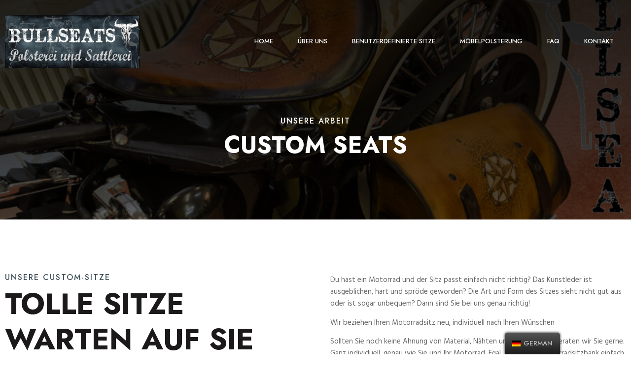

--- FILE ---
content_type: text/html; charset=UTF-8
request_url: https://bullseats.at/benutzerdefinierte-sitze/
body_size: 13454
content:
<!doctype html>
<html lang="de-DE">
<head>
	<meta charset="UTF-8">
		<meta name="viewport" content="width=device-width, initial-scale=1">
	<link rel="profile" href="https://gmpg.org/xfn/11">
	<title>Benutzerdefinierte Sitze &#8211; Bullseats</title>
<meta name='robots' content='max-image-preview:large' />
<link rel="alternate" type="application/rss+xml" title="Bullseats &raquo; Feed" href="https://bullseats.at/feed/" />
<link rel="alternate" type="application/rss+xml" title="Bullseats &raquo; Kommentar-Feed" href="https://bullseats.at/comments/feed/" />
<link rel="alternate" title="oEmbed (JSON)" type="application/json+oembed" href="https://bullseats.at/wp-json/oembed/1.0/embed?url=https%3A%2F%2Fbullseats.at%2Fbenutzerdefinierte-sitze%2F" />
<link rel="alternate" title="oEmbed (XML)" type="text/xml+oembed" href="https://bullseats.at/wp-json/oembed/1.0/embed?url=https%3A%2F%2Fbullseats.at%2Fbenutzerdefinierte-sitze%2F&#038;format=xml" />
<style id='wp-img-auto-sizes-contain-inline-css'>
img:is([sizes=auto i],[sizes^="auto," i]){contain-intrinsic-size:3000px 1500px}
/*# sourceURL=wp-img-auto-sizes-contain-inline-css */
</style>
<style id='wp-emoji-styles-inline-css'>

	img.wp-smiley, img.emoji {
		display: inline !important;
		border: none !important;
		box-shadow: none !important;
		height: 1em !important;
		width: 1em !important;
		margin: 0 0.07em !important;
		vertical-align: -0.1em !important;
		background: none !important;
		padding: 0 !important;
	}
/*# sourceURL=wp-emoji-styles-inline-css */
</style>
<link rel='stylesheet' id='wp-block-library-css' href='https://bullseats.at/wp-includes/css/dist/block-library/style.min.css?ver=6.9' media='all' />
<style id='global-styles-inline-css'>
:root{--wp--preset--aspect-ratio--square: 1;--wp--preset--aspect-ratio--4-3: 4/3;--wp--preset--aspect-ratio--3-4: 3/4;--wp--preset--aspect-ratio--3-2: 3/2;--wp--preset--aspect-ratio--2-3: 2/3;--wp--preset--aspect-ratio--16-9: 16/9;--wp--preset--aspect-ratio--9-16: 9/16;--wp--preset--color--black: #000000;--wp--preset--color--cyan-bluish-gray: #abb8c3;--wp--preset--color--white: #ffffff;--wp--preset--color--pale-pink: #f78da7;--wp--preset--color--vivid-red: #cf2e2e;--wp--preset--color--luminous-vivid-orange: #ff6900;--wp--preset--color--luminous-vivid-amber: #fcb900;--wp--preset--color--light-green-cyan: #7bdcb5;--wp--preset--color--vivid-green-cyan: #00d084;--wp--preset--color--pale-cyan-blue: #8ed1fc;--wp--preset--color--vivid-cyan-blue: #0693e3;--wp--preset--color--vivid-purple: #9b51e0;--wp--preset--gradient--vivid-cyan-blue-to-vivid-purple: linear-gradient(135deg,rgb(6,147,227) 0%,rgb(155,81,224) 100%);--wp--preset--gradient--light-green-cyan-to-vivid-green-cyan: linear-gradient(135deg,rgb(122,220,180) 0%,rgb(0,208,130) 100%);--wp--preset--gradient--luminous-vivid-amber-to-luminous-vivid-orange: linear-gradient(135deg,rgb(252,185,0) 0%,rgb(255,105,0) 100%);--wp--preset--gradient--luminous-vivid-orange-to-vivid-red: linear-gradient(135deg,rgb(255,105,0) 0%,rgb(207,46,46) 100%);--wp--preset--gradient--very-light-gray-to-cyan-bluish-gray: linear-gradient(135deg,rgb(238,238,238) 0%,rgb(169,184,195) 100%);--wp--preset--gradient--cool-to-warm-spectrum: linear-gradient(135deg,rgb(74,234,220) 0%,rgb(151,120,209) 20%,rgb(207,42,186) 40%,rgb(238,44,130) 60%,rgb(251,105,98) 80%,rgb(254,248,76) 100%);--wp--preset--gradient--blush-light-purple: linear-gradient(135deg,rgb(255,206,236) 0%,rgb(152,150,240) 100%);--wp--preset--gradient--blush-bordeaux: linear-gradient(135deg,rgb(254,205,165) 0%,rgb(254,45,45) 50%,rgb(107,0,62) 100%);--wp--preset--gradient--luminous-dusk: linear-gradient(135deg,rgb(255,203,112) 0%,rgb(199,81,192) 50%,rgb(65,88,208) 100%);--wp--preset--gradient--pale-ocean: linear-gradient(135deg,rgb(255,245,203) 0%,rgb(182,227,212) 50%,rgb(51,167,181) 100%);--wp--preset--gradient--electric-grass: linear-gradient(135deg,rgb(202,248,128) 0%,rgb(113,206,126) 100%);--wp--preset--gradient--midnight: linear-gradient(135deg,rgb(2,3,129) 0%,rgb(40,116,252) 100%);--wp--preset--font-size--small: 13px;--wp--preset--font-size--medium: 20px;--wp--preset--font-size--large: 36px;--wp--preset--font-size--x-large: 42px;--wp--preset--spacing--20: 0.44rem;--wp--preset--spacing--30: 0.67rem;--wp--preset--spacing--40: 1rem;--wp--preset--spacing--50: 1.5rem;--wp--preset--spacing--60: 2.25rem;--wp--preset--spacing--70: 3.38rem;--wp--preset--spacing--80: 5.06rem;--wp--preset--shadow--natural: 6px 6px 9px rgba(0, 0, 0, 0.2);--wp--preset--shadow--deep: 12px 12px 50px rgba(0, 0, 0, 0.4);--wp--preset--shadow--sharp: 6px 6px 0px rgba(0, 0, 0, 0.2);--wp--preset--shadow--outlined: 6px 6px 0px -3px rgb(255, 255, 255), 6px 6px rgb(0, 0, 0);--wp--preset--shadow--crisp: 6px 6px 0px rgb(0, 0, 0);}:where(.is-layout-flex){gap: 0.5em;}:where(.is-layout-grid){gap: 0.5em;}body .is-layout-flex{display: flex;}.is-layout-flex{flex-wrap: wrap;align-items: center;}.is-layout-flex > :is(*, div){margin: 0;}body .is-layout-grid{display: grid;}.is-layout-grid > :is(*, div){margin: 0;}:where(.wp-block-columns.is-layout-flex){gap: 2em;}:where(.wp-block-columns.is-layout-grid){gap: 2em;}:where(.wp-block-post-template.is-layout-flex){gap: 1.25em;}:where(.wp-block-post-template.is-layout-grid){gap: 1.25em;}.has-black-color{color: var(--wp--preset--color--black) !important;}.has-cyan-bluish-gray-color{color: var(--wp--preset--color--cyan-bluish-gray) !important;}.has-white-color{color: var(--wp--preset--color--white) !important;}.has-pale-pink-color{color: var(--wp--preset--color--pale-pink) !important;}.has-vivid-red-color{color: var(--wp--preset--color--vivid-red) !important;}.has-luminous-vivid-orange-color{color: var(--wp--preset--color--luminous-vivid-orange) !important;}.has-luminous-vivid-amber-color{color: var(--wp--preset--color--luminous-vivid-amber) !important;}.has-light-green-cyan-color{color: var(--wp--preset--color--light-green-cyan) !important;}.has-vivid-green-cyan-color{color: var(--wp--preset--color--vivid-green-cyan) !important;}.has-pale-cyan-blue-color{color: var(--wp--preset--color--pale-cyan-blue) !important;}.has-vivid-cyan-blue-color{color: var(--wp--preset--color--vivid-cyan-blue) !important;}.has-vivid-purple-color{color: var(--wp--preset--color--vivid-purple) !important;}.has-black-background-color{background-color: var(--wp--preset--color--black) !important;}.has-cyan-bluish-gray-background-color{background-color: var(--wp--preset--color--cyan-bluish-gray) !important;}.has-white-background-color{background-color: var(--wp--preset--color--white) !important;}.has-pale-pink-background-color{background-color: var(--wp--preset--color--pale-pink) !important;}.has-vivid-red-background-color{background-color: var(--wp--preset--color--vivid-red) !important;}.has-luminous-vivid-orange-background-color{background-color: var(--wp--preset--color--luminous-vivid-orange) !important;}.has-luminous-vivid-amber-background-color{background-color: var(--wp--preset--color--luminous-vivid-amber) !important;}.has-light-green-cyan-background-color{background-color: var(--wp--preset--color--light-green-cyan) !important;}.has-vivid-green-cyan-background-color{background-color: var(--wp--preset--color--vivid-green-cyan) !important;}.has-pale-cyan-blue-background-color{background-color: var(--wp--preset--color--pale-cyan-blue) !important;}.has-vivid-cyan-blue-background-color{background-color: var(--wp--preset--color--vivid-cyan-blue) !important;}.has-vivid-purple-background-color{background-color: var(--wp--preset--color--vivid-purple) !important;}.has-black-border-color{border-color: var(--wp--preset--color--black) !important;}.has-cyan-bluish-gray-border-color{border-color: var(--wp--preset--color--cyan-bluish-gray) !important;}.has-white-border-color{border-color: var(--wp--preset--color--white) !important;}.has-pale-pink-border-color{border-color: var(--wp--preset--color--pale-pink) !important;}.has-vivid-red-border-color{border-color: var(--wp--preset--color--vivid-red) !important;}.has-luminous-vivid-orange-border-color{border-color: var(--wp--preset--color--luminous-vivid-orange) !important;}.has-luminous-vivid-amber-border-color{border-color: var(--wp--preset--color--luminous-vivid-amber) !important;}.has-light-green-cyan-border-color{border-color: var(--wp--preset--color--light-green-cyan) !important;}.has-vivid-green-cyan-border-color{border-color: var(--wp--preset--color--vivid-green-cyan) !important;}.has-pale-cyan-blue-border-color{border-color: var(--wp--preset--color--pale-cyan-blue) !important;}.has-vivid-cyan-blue-border-color{border-color: var(--wp--preset--color--vivid-cyan-blue) !important;}.has-vivid-purple-border-color{border-color: var(--wp--preset--color--vivid-purple) !important;}.has-vivid-cyan-blue-to-vivid-purple-gradient-background{background: var(--wp--preset--gradient--vivid-cyan-blue-to-vivid-purple) !important;}.has-light-green-cyan-to-vivid-green-cyan-gradient-background{background: var(--wp--preset--gradient--light-green-cyan-to-vivid-green-cyan) !important;}.has-luminous-vivid-amber-to-luminous-vivid-orange-gradient-background{background: var(--wp--preset--gradient--luminous-vivid-amber-to-luminous-vivid-orange) !important;}.has-luminous-vivid-orange-to-vivid-red-gradient-background{background: var(--wp--preset--gradient--luminous-vivid-orange-to-vivid-red) !important;}.has-very-light-gray-to-cyan-bluish-gray-gradient-background{background: var(--wp--preset--gradient--very-light-gray-to-cyan-bluish-gray) !important;}.has-cool-to-warm-spectrum-gradient-background{background: var(--wp--preset--gradient--cool-to-warm-spectrum) !important;}.has-blush-light-purple-gradient-background{background: var(--wp--preset--gradient--blush-light-purple) !important;}.has-blush-bordeaux-gradient-background{background: var(--wp--preset--gradient--blush-bordeaux) !important;}.has-luminous-dusk-gradient-background{background: var(--wp--preset--gradient--luminous-dusk) !important;}.has-pale-ocean-gradient-background{background: var(--wp--preset--gradient--pale-ocean) !important;}.has-electric-grass-gradient-background{background: var(--wp--preset--gradient--electric-grass) !important;}.has-midnight-gradient-background{background: var(--wp--preset--gradient--midnight) !important;}.has-small-font-size{font-size: var(--wp--preset--font-size--small) !important;}.has-medium-font-size{font-size: var(--wp--preset--font-size--medium) !important;}.has-large-font-size{font-size: var(--wp--preset--font-size--large) !important;}.has-x-large-font-size{font-size: var(--wp--preset--font-size--x-large) !important;}
/*# sourceURL=global-styles-inline-css */
</style>

<style id='classic-theme-styles-inline-css'>
/*! This file is auto-generated */
.wp-block-button__link{color:#fff;background-color:#32373c;border-radius:9999px;box-shadow:none;text-decoration:none;padding:calc(.667em + 2px) calc(1.333em + 2px);font-size:1.125em}.wp-block-file__button{background:#32373c;color:#fff;text-decoration:none}
/*# sourceURL=/wp-includes/css/classic-themes.min.css */
</style>
<link rel='stylesheet' id='trp-floater-language-switcher-style-css' href='https://bullseats.at/wp-content/plugins/translatepress-multilingual/assets/css/trp-floater-language-switcher.css?ver=2.5.3' media='all' />
<link rel='stylesheet' id='trp-language-switcher-style-css' href='https://bullseats.at/wp-content/plugins/translatepress-multilingual/assets/css/trp-language-switcher.css?ver=2.5.3' media='all' />
<link rel='stylesheet' id='hello-elementor-css' href='https://bullseats.at/wp-content/themes/hello-elementor/style.min.css?ver=2.6.1' media='all' />
<link rel='stylesheet' id='hello-elementor-theme-style-css' href='https://bullseats.at/wp-content/themes/hello-elementor/theme.min.css?ver=2.6.1' media='all' />
<link rel='stylesheet' id='elementor-frontend-css' href='https://bullseats.at/wp-content/plugins/elementor/assets/css/frontend-lite.min.css?ver=3.13.2' media='all' />
<link rel='stylesheet' id='elementor-post-14-css' href='https://bullseats.at/wp-content/uploads/elementor/css/post-14.css?ver=1684234578' media='all' />
<link rel='stylesheet' id='eael-general-css' href='https://bullseats.at/wp-content/plugins/essential-addons-for-elementor-lite/assets/front-end/css/view/general.min.css?ver=5.7.2' media='all' />
<link rel='stylesheet' id='eael-115-css' href='https://bullseats.at/wp-content/uploads/essential-addons-elementor/eael-115.css?ver=1678432843' media='all' />
<link rel='stylesheet' id='elementor-icons-css' href='https://bullseats.at/wp-content/plugins/elementor/assets/lib/eicons/css/elementor-icons.min.css?ver=5.20.0' media='all' />
<style id='elementor-icons-inline-css'>

		.elementor-add-new-section .elementor-add-templately-promo-button{
            background-color: #5d4fff;
            background-image: url(https://bullseats.at/wp-content/plugins/essential-addons-for-elementor-lite/assets/admin/images/templately/logo-icon.svg);
            background-repeat: no-repeat;
            background-position: center center;
            position: relative;
        }
        
		.elementor-add-new-section .elementor-add-templately-promo-button > i{
            height: 12px;
        }
        
        body .elementor-add-new-section .elementor-add-section-area-button {
            margin-left: 0;
        }

		.elementor-add-new-section .elementor-add-templately-promo-button{
            background-color: #5d4fff;
            background-image: url(https://bullseats.at/wp-content/plugins/essential-addons-for-elementor-lite/assets/admin/images/templately/logo-icon.svg);
            background-repeat: no-repeat;
            background-position: center center;
            position: relative;
        }
        
		.elementor-add-new-section .elementor-add-templately-promo-button > i{
            height: 12px;
        }
        
        body .elementor-add-new-section .elementor-add-section-area-button {
            margin-left: 0;
        }
/*# sourceURL=elementor-icons-inline-css */
</style>
<link rel='stylesheet' id='swiper-css' href='https://bullseats.at/wp-content/plugins/elementor/assets/lib/swiper/css/swiper.min.css?ver=5.3.6' media='all' />
<link rel='stylesheet' id='elementor-pro-css' href='https://bullseats.at/wp-content/plugins/elementor-pro/assets/css/frontend-lite.min.css?ver=3.13.1' media='all' />
<link rel='stylesheet' id='elementor-post-115-css' href='https://bullseats.at/wp-content/uploads/elementor/css/post-115.css?ver=1684296610' media='all' />
<link rel='stylesheet' id='elementor-post-76-css' href='https://bullseats.at/wp-content/uploads/elementor/css/post-76.css?ver=1684234581' media='all' />
<link rel='stylesheet' id='elementor-post-82-css' href='https://bullseats.at/wp-content/uploads/elementor/css/post-82.css?ver=1684234581' media='all' />
<link rel='stylesheet' id='elementor-icons-ekiticons-css' href='https://bullseats.at/wp-content/plugins/elementskit-lite/modules/elementskit-icon-pack/assets/css/ekiticons.css?ver=2.8.8' media='all' />
<link rel='stylesheet' id='hello-elementor-child-style-css' href='https://bullseats.at/wp-content/themes/hello-theme-child-master/style.css?ver=1.0.0' media='all' />
<link rel='stylesheet' id='ekit-widget-styles-css' href='https://bullseats.at/wp-content/plugins/elementskit-lite/widgets/init/assets/css/widget-styles.css?ver=2.8.8' media='all' />
<link rel='stylesheet' id='ekit-responsive-css' href='https://bullseats.at/wp-content/plugins/elementskit-lite/widgets/init/assets/css/responsive.css?ver=2.8.8' media='all' />
<link rel='stylesheet' id='google-fonts-1-css' href='https://fonts.googleapis.com/css?family=Jost%3A100%2C100italic%2C200%2C200italic%2C300%2C300italic%2C400%2C400italic%2C500%2C500italic%2C600%2C600italic%2C700%2C700italic%2C800%2C800italic%2C900%2C900italic%7CHind+Vadodara%3A100%2C100italic%2C200%2C200italic%2C300%2C300italic%2C400%2C400italic%2C500%2C500italic%2C600%2C600italic%2C700%2C700italic%2C800%2C800italic%2C900%2C900italic&#038;display=auto&#038;ver=6.9' media='all' />
<link rel="preconnect" href="https://fonts.gstatic.com/" crossorigin><script src="https://bullseats.at/wp-includes/js/jquery/jquery.min.js?ver=3.7.1" id="jquery-core-js"></script>
<script src="https://bullseats.at/wp-includes/js/jquery/jquery-migrate.min.js?ver=3.4.1" id="jquery-migrate-js"></script>
<link rel="https://api.w.org/" href="https://bullseats.at/wp-json/" /><link rel="alternate" title="JSON" type="application/json" href="https://bullseats.at/wp-json/wp/v2/pages/115" /><link rel="EditURI" type="application/rsd+xml" title="RSD" href="https://bullseats.at/xmlrpc.php?rsd" />
<meta name="generator" content="WordPress 6.9" />
<link rel="canonical" href="https://bullseats.at/benutzerdefinierte-sitze/" />
<link rel='shortlink' href='https://bullseats.at/?p=115' />
<link rel="alternate" hreflang="de-DE" href="https://bullseats.at/benutzerdefinierte-sitze/"/>
<link rel="alternate" hreflang="en-US" href="https://bullseats.at/en/benutzerdefinierte-sitze/"/>
<link rel="alternate" hreflang="de" href="https://bullseats.at/benutzerdefinierte-sitze/"/>
<link rel="alternate" hreflang="en" href="https://bullseats.at/en/benutzerdefinierte-sitze/"/>
<meta name="generator" content="Elementor 3.13.2; features: e_dom_optimization, e_optimized_assets_loading, e_optimized_css_loading, a11y_improvements, additional_custom_breakpoints; settings: css_print_method-external, google_font-enabled, font_display-auto">
<link rel="icon" href="https://bullseats.at/wp-content/uploads/2023/03/cropped-bullseats-logo-32x32.jpg" sizes="32x32" />
<link rel="icon" href="https://bullseats.at/wp-content/uploads/2023/03/cropped-bullseats-logo-192x192.jpg" sizes="192x192" />
<link rel="apple-touch-icon" href="https://bullseats.at/wp-content/uploads/2023/03/cropped-bullseats-logo-180x180.jpg" />
<meta name="msapplication-TileImage" content="https://bullseats.at/wp-content/uploads/2023/03/cropped-bullseats-logo-270x270.jpg" />
<link rel='stylesheet' id='font-awesome-5-all-css' href='https://bullseats.at/wp-content/plugins/elementor/assets/lib/font-awesome/css/all.min.css?ver=5.7.2' media='all' />
<link rel='stylesheet' id='font-awesome-4-shim-css' href='https://bullseats.at/wp-content/plugins/elementor/assets/lib/font-awesome/css/v4-shims.min.css?ver=5.7.2' media='all' />
<link rel='stylesheet' id='e-animations-css' href='https://bullseats.at/wp-content/plugins/elementor/assets/lib/animations/animations.min.css?ver=3.13.2' media='all' />
</head>
<body class="wp-singular page-template page-template-elementor_header_footer page page-id-115 wp-custom-logo wp-theme-hello-elementor wp-child-theme-hello-theme-child-master translatepress-de_DE elementor-default elementor-template-full-width elementor-kit-14 elementor-page elementor-page-115">


<a class="skip-link screen-reader-text" href="#content">
	Zum Inhalt wechseln</a>

		<div data-elementor-type="header" data-elementor-id="76" class="elementor elementor-76 elementor-location-header">
								<section class="elementor-section elementor-top-section elementor-element elementor-element-4ec59364 elementor-section-boxed elementor-section-height-default elementor-section-height-default" data-id="4ec59364" data-element_type="section" data-settings="{&quot;background_background&quot;:&quot;classic&quot;}">
						<div class="elementor-container elementor-column-gap-default">
					<div class="elementor-column elementor-col-50 elementor-top-column elementor-element elementor-element-206f66fc" data-id="206f66fc" data-element_type="column">
			<div class="elementor-widget-wrap elementor-element-populated">
								<div class="elementor-element elementor-element-bac6704 elementor-widget elementor-widget-theme-site-logo elementor-widget-image" data-id="bac6704" data-element_type="widget" data-widget_type="theme-site-logo.default">
				<div class="elementor-widget-container">
			<style>/*! elementor - v3.13.2 - 11-05-2023 */
.elementor-widget-image{text-align:center}.elementor-widget-image a{display:inline-block}.elementor-widget-image a img[src$=".svg"]{width:48px}.elementor-widget-image img{vertical-align:middle;display:inline-block}</style>								<a href="https://bullseats.at">
			<img width="600" height="237" src="https://bullseats.at/wp-content/uploads/2022/09/bullseats-logo.jpg" class="attachment-full size-full wp-image-199" alt="" srcset="https://bullseats.at/wp-content/uploads/2022/09/bullseats-logo.jpg 600w, https://bullseats.at/wp-content/uploads/2022/09/bullseats-logo-300x119.jpg 300w" sizes="(max-width: 600px) 100vw, 600px" />				</a>
											</div>
				</div>
					</div>
		</div>
				<div class="elementor-column elementor-col-50 elementor-top-column elementor-element elementor-element-14389a16" data-id="14389a16" data-element_type="column">
			<div class="elementor-widget-wrap elementor-element-populated">
								<div class="elementor-element elementor-element-116bc0dc elementor-widget elementor-widget-ekit-nav-menu" data-id="116bc0dc" data-element_type="widget" data-widget_type="ekit-nav-menu.default">
				<div class="elementor-widget-container">
			<div class="ekit-wid-con ekit_menu_responsive_tablet" data-hamburger-icon="" data-hamburger-icon-type="icon" data-responsive-breakpoint="1024">            <button class="elementskit-menu-hamburger elementskit-menu-toggler"  type="button" aria-label="hamburger-icon">
                                    <span class="elementskit-menu-hamburger-icon"></span><span class="elementskit-menu-hamburger-icon"></span><span class="elementskit-menu-hamburger-icon"></span>
                            </button>
            <div id="ekit-megamenu-main" class="elementskit-menu-container elementskit-menu-offcanvas-elements elementskit-navbar-nav-default elementskit_line_arrow ekit-nav-menu-one-page- ekit-nav-dropdown-hover"><ul id="menu-main" class="elementskit-navbar-nav elementskit-menu-po-right submenu-click-on-icon"><li id="menu-item-138" class="menu-item menu-item-type-post_type menu-item-object-page menu-item-home menu-item-138 nav-item elementskit-mobile-builder-content" data-vertical-menu=750px><a href="https://bullseats.at/" class="ekit-menu-nav-link">Home</a></li>
<li id="menu-item-139" class="menu-item menu-item-type-post_type menu-item-object-page menu-item-139 nav-item elementskit-mobile-builder-content" data-vertical-menu=750px><a href="https://bullseats.at/uber-uns/" class="ekit-menu-nav-link">Über uns</a></li>
<li id="menu-item-141" class="menu-item menu-item-type-post_type menu-item-object-page current-menu-item page_item page-item-115 current_page_item menu-item-141 nav-item elementskit-mobile-builder-content active" data-vertical-menu=750px><a href="https://bullseats.at/benutzerdefinierte-sitze/" class="ekit-menu-nav-link active">Benutzerdefinierte Sitze</a></li>
<li id="menu-item-142" class="menu-item menu-item-type-post_type menu-item-object-page menu-item-142 nav-item elementskit-mobile-builder-content" data-vertical-menu=750px><a href="https://bullseats.at/mobelpolsterung/" class="ekit-menu-nav-link">Möbelpolsterung</a></li>
<li id="menu-item-373" class="menu-item menu-item-type-post_type menu-item-object-page menu-item-373 nav-item elementskit-mobile-builder-content" data-vertical-menu=750px><a href="https://bullseats.at/faq/" class="ekit-menu-nav-link">Faq</a></li>
<li id="menu-item-140" class="menu-item menu-item-type-post_type menu-item-object-page menu-item-140 nav-item elementskit-mobile-builder-content" data-vertical-menu=750px><a href="https://bullseats.at/kontakt/" class="ekit-menu-nav-link">Kontakt</a></li>
</ul><div class="elementskit-nav-identity-panel">
				<div class="elementskit-site-title">
					<a class="elementskit-nav-logo" href="https://bullseats.at" target="_self" rel="">
						<img width="500" height="250" src="https://bullseats.at/wp-content/uploads/2022/08/Logo-Edit.png" class="attachment-full size-full" alt="" decoding="async" srcset="https://bullseats.at/wp-content/uploads/2022/08/Logo-Edit.png 500w, https://bullseats.at/wp-content/uploads/2022/08/Logo-Edit-300x150.png 300w" sizes="(max-width: 500px) 100vw, 500px" />
					</a> 
				</div><button class="elementskit-menu-close elementskit-menu-toggler" type="button">X</button></div></div><div class="elementskit-menu-overlay elementskit-menu-offcanvas-elements elementskit-menu-toggler ekit-nav-menu--overlay"></div></div>		</div>
				</div>
					</div>
		</div>
							</div>
		</section>
						</div>
				<div data-elementor-type="wp-page" data-elementor-id="115" class="elementor elementor-115">
									<section class="elementor-section elementor-top-section elementor-element elementor-element-7a47772 elementor-section-boxed elementor-section-height-default elementor-section-height-default" data-id="7a47772" data-element_type="section" data-settings="{&quot;background_background&quot;:&quot;classic&quot;}">
							<div class="elementor-background-overlay"></div>
							<div class="elementor-container elementor-column-gap-default">
					<div class="elementor-column elementor-col-100 elementor-top-column elementor-element elementor-element-290676a5" data-id="290676a5" data-element_type="column">
			<div class="elementor-widget-wrap elementor-element-populated">
								<div class="elementor-element elementor-element-17751642 elementor-invisible elementor-widget elementor-widget-heading" data-id="17751642" data-element_type="widget" data-settings="{&quot;_animation&quot;:&quot;fadeInUp&quot;,&quot;_animation_delay&quot;:50}" data-widget_type="heading.default">
				<div class="elementor-widget-container">
			<style>/*! elementor - v3.13.2 - 11-05-2023 */
.elementor-heading-title{padding:0;margin:0;line-height:1}.elementor-widget-heading .elementor-heading-title[class*=elementor-size-]>a{color:inherit;font-size:inherit;line-height:inherit}.elementor-widget-heading .elementor-heading-title.elementor-size-small{font-size:15px}.elementor-widget-heading .elementor-heading-title.elementor-size-medium{font-size:19px}.elementor-widget-heading .elementor-heading-title.elementor-size-large{font-size:29px}.elementor-widget-heading .elementor-heading-title.elementor-size-xl{font-size:39px}.elementor-widget-heading .elementor-heading-title.elementor-size-xxl{font-size:59px}</style><h6 class="elementor-heading-title elementor-size-default">Unsere Arbeit</h6>		</div>
				</div>
				<div class="elementor-element elementor-element-1f2dc29d elementor-invisible elementor-widget elementor-widget-heading" data-id="1f2dc29d" data-element_type="widget" data-settings="{&quot;_animation&quot;:&quot;fadeInUp&quot;,&quot;_animation_delay&quot;:100}" data-widget_type="heading.default">
				<div class="elementor-widget-container">
			<h3 class="elementor-heading-title elementor-size-default">CUSTOM SEATS</h3>		</div>
				</div>
					</div>
		</div>
							</div>
		</section>
				<section class="elementor-section elementor-top-section elementor-element elementor-element-302d765c elementor-section-boxed elementor-section-height-default elementor-section-height-default" data-id="302d765c" data-element_type="section">
						<div class="elementor-container elementor-column-gap-default">
					<div class="elementor-column elementor-col-50 elementor-top-column elementor-element elementor-element-2b477d50" data-id="2b477d50" data-element_type="column">
			<div class="elementor-widget-wrap elementor-element-populated">
								<div class="elementor-element elementor-element-36b15aea elementor-invisible elementor-widget elementor-widget-heading" data-id="36b15aea" data-element_type="widget" data-settings="{&quot;_animation&quot;:&quot;fadeInUp&quot;,&quot;_animation_delay&quot;:150}" data-widget_type="heading.default">
				<div class="elementor-widget-container">
			<h6 class="elementor-heading-title elementor-size-default">Unsere Custom-Sitze</h6>		</div>
				</div>
				<div class="elementor-element elementor-element-7f0d75f4 elementor-invisible elementor-widget elementor-widget-heading" data-id="7f0d75f4" data-element_type="widget" data-settings="{&quot;_animation&quot;:&quot;fadeInUp&quot;,&quot;_animation_delay&quot;:200}" data-widget_type="heading.default">
				<div class="elementor-widget-container">
			<h2 class="elementor-heading-title elementor-size-default">Tolle Sitze WARTEN AUF SIE</h2>		</div>
				</div>
					</div>
		</div>
				<div class="elementor-column elementor-col-50 elementor-top-column elementor-element elementor-element-245394f7" data-id="245394f7" data-element_type="column">
			<div class="elementor-widget-wrap elementor-element-populated">
								<div class="elementor-element elementor-element-71d83c4b elementor-invisible elementor-widget elementor-widget-text-editor" data-id="71d83c4b" data-element_type="widget" data-settings="{&quot;_animation&quot;:&quot;fadeInUp&quot;,&quot;_animation_delay&quot;:250}" data-widget_type="text-editor.default">
				<div class="elementor-widget-container">
			<style>/*! elementor - v3.13.2 - 11-05-2023 */
.elementor-widget-text-editor.elementor-drop-cap-view-stacked .elementor-drop-cap{background-color:#69727d;color:#fff}.elementor-widget-text-editor.elementor-drop-cap-view-framed .elementor-drop-cap{color:#69727d;border:3px solid;background-color:transparent}.elementor-widget-text-editor:not(.elementor-drop-cap-view-default) .elementor-drop-cap{margin-top:8px}.elementor-widget-text-editor:not(.elementor-drop-cap-view-default) .elementor-drop-cap-letter{width:1em;height:1em}.elementor-widget-text-editor .elementor-drop-cap{float:left;text-align:center;line-height:1;font-size:50px}.elementor-widget-text-editor .elementor-drop-cap-letter{display:inline-block}</style>				<p>Du hast ein Motorrad und der Sitz passt einfach nicht richtig? Das Kunstleder ist ausgeblichen, hart und spröde geworden? Die Art und Form des Sitzes sieht nicht gut aus oder ist sogar unbequem? Dann sind Sie bei uns genau richtig!</p><p>Wir beziehen Ihren Motorradsitz neu, individuell nach Ihren Wünschen</p><p>Sollten Sie noch keine Ahnung von Material, Nähten und Form haben, beraten wir Sie gerne. Ganz individuell, genau wie Sie und Ihr Motorrad. Egal, ob Sie Ihre Motorradsitzbank einfach umpolstern oder neu beziehen lassen möchten, ergonomische Anpassungen oder sogar eine komplette Neukonstruktion.</p>						</div>
				</div>
					</div>
		</div>
							</div>
		</section>
				<section class="elementor-section elementor-top-section elementor-element elementor-element-5d1d340 elementor-section-boxed elementor-section-height-default elementor-section-height-default" data-id="5d1d340" data-element_type="section">
						<div class="elementor-container elementor-column-gap-default">
					<div class="elementor-column elementor-col-100 elementor-top-column elementor-element elementor-element-7aebe4a" data-id="7aebe4a" data-element_type="column">
			<div class="elementor-widget-wrap elementor-element-populated">
								<div class="elementor-element elementor-element-e9ee9ee eael-fg-hoverer-content-align-left elementor-widget elementor-widget-eael-filterable-gallery" data-id="e9ee9ee" data-element_type="widget" data-settings="{&quot;photo_gallery&quot;:&quot;yes&quot;,&quot;pagination&quot;:&quot;false&quot;}" data-widget_type="eael-filterable-gallery.default">
				<div class="elementor-widget-container">
			<style id="eael-fg-inline-css-e9ee9ee">@media only screen and (max-width: 2399px) {
					.elementor-element.elementor-element-e9ee9ee .eael-filterable-gallery-item-wrap {
					        width: 33.333333333333%;
					    }
					}@media only screen and (max-width: 1024px) {
					.elementor-element.elementor-element-e9ee9ee  .eael-filterable-gallery-item-wrap {
					        width: 50%;
					    }
					}@media only screen and (max-width: 767px) {
					.elementor-element.elementor-element-e9ee9ee  .eael-filterable-gallery-item-wrap {
					        width: 100%;
					    }
					}</style>        <div id="eael-filter-gallery-wrapper-e9ee9ee" class="eael-filter-gallery-wrapper" data-layout-mode="hoverer" data-mfp_caption="yes" data-breakpoints="{&quot;mobile&quot;:{&quot;label&quot;:&quot;Mobile Portrait&quot;,&quot;value&quot;:767,&quot;default_value&quot;:767,&quot;direction&quot;:&quot;max&quot;,&quot;is_enabled&quot;:true},&quot;mobile_extra&quot;:{&quot;label&quot;:&quot;Mobile Landscape&quot;,&quot;value&quot;:880,&quot;default_value&quot;:880,&quot;direction&quot;:&quot;max&quot;,&quot;is_enabled&quot;:false},&quot;tablet&quot;:{&quot;label&quot;:&quot;Tablet Portrait&quot;,&quot;value&quot;:1024,&quot;default_value&quot;:1024,&quot;direction&quot;:&quot;max&quot;,&quot;is_enabled&quot;:true},&quot;tablet_extra&quot;:{&quot;label&quot;:&quot;Tablet Landscape&quot;,&quot;value&quot;:1200,&quot;default_value&quot;:1200,&quot;direction&quot;:&quot;max&quot;,&quot;is_enabled&quot;:false},&quot;laptop&quot;:{&quot;label&quot;:&quot;Laptop&quot;,&quot;value&quot;:1366,&quot;default_value&quot;:1366,&quot;direction&quot;:&quot;max&quot;,&quot;is_enabled&quot;:false},&quot;widescreen&quot;:{&quot;label&quot;:&quot;Breitbild&quot;,&quot;value&quot;:2400,&quot;default_value&quot;:2400,&quot;direction&quot;:&quot;min&quot;,&quot;is_enabled&quot;:false}}">
            
                        <div class="eael-filter-gallery-control">
                <ul><li data-load-more-status="0" data-first-init="1" class="control all-control active" data-filter="*">Alle</li><li  data-load-more-status="0" data-first-init="0" class="control " data-filter=".eael-cf-autos">Autos</li><li  data-load-more-status="0" data-first-init="0" class="control " data-filter=".eael-cf-bikes">Bikes</li></ul>
            </div>
            
            <div class="eael-filter-gallery-container masonry" data-images-per-page="" data-total-gallery-items="30" data-nomore-item-text="" data-settings="{&quot;grid_style&quot;:&quot;masonry&quot;,&quot;popup&quot;:&quot;media&quot;,&quot;duration&quot;:500,&quot;gallery_enabled&quot;:&quot;yes&quot;,&quot;post_id&quot;:115,&quot;widget_id&quot;:&quot;e9ee9ee&quot;}" data-gallery-items="[&quot;\u003Cdiv class=\u0022eael-filterable-gallery-item-wrap eael-cf-bikes\u0022\u003E\n\t\t\t\t\u003Cdiv class=\u0022eael-gallery-grid-item\u0022\u003E\u003Ca href=\u0022https:\/\/bullseats.at\/wp-content\/uploads\/2022\/09\/HD.jpg\u0022 class=\u0022eael-magnific-link media-content-wrap active\u0022 data-elementor-open-lightbox=\u0022no\u0022\u003E\u003Cdiv class=\u0022gallery-item-thumbnail-wrap\u0022\u003E\u003Cimg src=\u0022https:\/\/bullseats.at\/wp-content\/uploads\/2022\/09\/HD.jpg\u0022 data-lazy-src=\u0022https:\/\/bullseats.at\/wp-content\/uploads\/2022\/09\/HD.jpg\u0022 alt=\u0022\u0022 class=\u0022gallery-item-thumbnail\u0022\u003E\u003C\/div\u003E\u003Cdiv class=\u0022gallery-item-caption-wrap caption-style-hoverer eael-fade-in\u0022\u003E\u003Cdiv class=\u0022gallery-item-hoverer-bg\u0022\u003E\u003C\/div\u003E\u003Cdiv class=\u0022gallery-item-caption-over\u0022\u003E\u003C\/div\u003E\u003C\/div\u003E\u003C\/a\u003E\u003C\/a\u003E\u003C\/a\u003E\u003C\/div\u003E\u003C\/div\u003E&quot;,&quot;\u003Cdiv class=\u0022eael-filterable-gallery-item-wrap eael-cf-bikes\u0022\u003E\n\t\t\t\t\u003Cdiv class=\u0022eael-gallery-grid-item\u0022\u003E\u003Ca href=\u0022https:\/\/bullseats.at\/wp-content\/uploads\/2022\/09\/Fat-Wheel.jpg\u0022 class=\u0022eael-magnific-link media-content-wrap active\u0022 data-elementor-open-lightbox=\u0022no\u0022\u003E\u003Cdiv class=\u0022gallery-item-thumbnail-wrap\u0022\u003E\u003Cimg src=\u0022https:\/\/bullseats.at\/wp-content\/uploads\/2022\/09\/Fat-Wheel.jpg\u0022 data-lazy-src=\u0022https:\/\/bullseats.at\/wp-content\/uploads\/2022\/09\/Fat-Wheel.jpg\u0022 alt=\u0022\u0022 class=\u0022gallery-item-thumbnail\u0022\u003E\u003C\/div\u003E\u003Cdiv class=\u0022gallery-item-caption-wrap caption-style-hoverer eael-fade-in\u0022\u003E\u003Cdiv class=\u0022gallery-item-hoverer-bg\u0022\u003E\u003C\/div\u003E\u003Cdiv class=\u0022gallery-item-caption-over\u0022\u003E\u003C\/div\u003E\u003C\/div\u003E\u003C\/a\u003E\u003C\/a\u003E\u003C\/a\u003E\u003C\/div\u003E\u003C\/div\u003E&quot;,&quot;\u003Cdiv class=\u0022eael-filterable-gallery-item-wrap eael-cf-bikes\u0022\u003E\n\t\t\t\t\u003Cdiv class=\u0022eael-gallery-grid-item\u0022\u003E\u003Ca href=\u0022https:\/\/bullseats.at\/wp-content\/uploads\/2022\/09\/Excesor.jpg\u0022 class=\u0022eael-magnific-link media-content-wrap active\u0022 data-elementor-open-lightbox=\u0022no\u0022\u003E\u003Cdiv class=\u0022gallery-item-thumbnail-wrap\u0022\u003E\u003Cimg src=\u0022https:\/\/bullseats.at\/wp-content\/uploads\/2022\/09\/Excesor.jpg\u0022 data-lazy-src=\u0022https:\/\/bullseats.at\/wp-content\/uploads\/2022\/09\/Excesor.jpg\u0022 alt=\u0022\u0022 class=\u0022gallery-item-thumbnail\u0022\u003E\u003C\/div\u003E\u003Cdiv class=\u0022gallery-item-caption-wrap caption-style-hoverer eael-fade-in\u0022\u003E\u003Cdiv class=\u0022gallery-item-hoverer-bg\u0022\u003E\u003C\/div\u003E\u003Cdiv class=\u0022gallery-item-caption-over\u0022\u003E\u003C\/div\u003E\u003C\/div\u003E\u003C\/a\u003E\u003C\/a\u003E\u003C\/a\u003E\u003C\/div\u003E\u003C\/div\u003E&quot;,&quot;\u003Cdiv class=\u0022eael-filterable-gallery-item-wrap eael-cf-bikes\u0022\u003E\n\t\t\t\t\u003Cdiv class=\u0022eael-gallery-grid-item\u0022\u003E\u003Ca href=\u0022https:\/\/bullseats.at\/wp-content\/uploads\/2022\/09\/E-Glide.jpg\u0022 class=\u0022eael-magnific-link media-content-wrap active\u0022 data-elementor-open-lightbox=\u0022no\u0022\u003E\u003Cdiv class=\u0022gallery-item-thumbnail-wrap\u0022\u003E\u003Cimg src=\u0022https:\/\/bullseats.at\/wp-content\/uploads\/2022\/09\/E-Glide.jpg\u0022 data-lazy-src=\u0022https:\/\/bullseats.at\/wp-content\/uploads\/2022\/09\/E-Glide.jpg\u0022 alt=\u0022\u0022 class=\u0022gallery-item-thumbnail\u0022\u003E\u003C\/div\u003E\u003Cdiv class=\u0022gallery-item-caption-wrap caption-style-hoverer eael-fade-in\u0022\u003E\u003Cdiv class=\u0022gallery-item-hoverer-bg\u0022\u003E\u003C\/div\u003E\u003Cdiv class=\u0022gallery-item-caption-over\u0022\u003E\u003C\/div\u003E\u003C\/div\u003E\u003C\/a\u003E\u003C\/a\u003E\u003C\/a\u003E\u003C\/div\u003E\u003C\/div\u003E&quot;,&quot;\u003Cdiv class=\u0022eael-filterable-gallery-item-wrap eael-cf-bikes\u0022\u003E\n\t\t\t\t\u003Cdiv class=\u0022eael-gallery-grid-item\u0022\u003E\u003Ca href=\u0022https:\/\/bullseats.at\/wp-content\/uploads\/2022\/09\/Ducati.jpg\u0022 class=\u0022eael-magnific-link media-content-wrap active\u0022 data-elementor-open-lightbox=\u0022no\u0022\u003E\u003Cdiv class=\u0022gallery-item-thumbnail-wrap\u0022\u003E\u003Cimg src=\u0022https:\/\/bullseats.at\/wp-content\/uploads\/2022\/09\/Ducati.jpg\u0022 data-lazy-src=\u0022https:\/\/bullseats.at\/wp-content\/uploads\/2022\/09\/Ducati.jpg\u0022 alt=\u0022\u0022 class=\u0022gallery-item-thumbnail\u0022\u003E\u003C\/div\u003E\u003Cdiv class=\u0022gallery-item-caption-wrap caption-style-hoverer eael-fade-in\u0022\u003E\u003Cdiv class=\u0022gallery-item-hoverer-bg\u0022\u003E\u003C\/div\u003E\u003Cdiv class=\u0022gallery-item-caption-over\u0022\u003E\u003C\/div\u003E\u003C\/div\u003E\u003C\/a\u003E\u003C\/a\u003E\u003C\/a\u003E\u003C\/div\u003E\u003C\/div\u003E&quot;,&quot;\u003Cdiv class=\u0022eael-filterable-gallery-item-wrap eael-cf-bikes\u0022\u003E\n\t\t\t\t\u003Cdiv class=\u0022eael-gallery-grid-item\u0022\u003E\u003Ca href=\u0022https:\/\/bullseats.at\/wp-content\/uploads\/2022\/09\/Compass.jpg\u0022 class=\u0022eael-magnific-link media-content-wrap active\u0022 data-elementor-open-lightbox=\u0022no\u0022\u003E\u003Cdiv class=\u0022gallery-item-thumbnail-wrap\u0022\u003E\u003Cimg src=\u0022https:\/\/bullseats.at\/wp-content\/uploads\/2022\/09\/Compass.jpg\u0022 data-lazy-src=\u0022https:\/\/bullseats.at\/wp-content\/uploads\/2022\/09\/Compass.jpg\u0022 alt=\u0022\u0022 class=\u0022gallery-item-thumbnail\u0022\u003E\u003C\/div\u003E\u003Cdiv class=\u0022gallery-item-caption-wrap caption-style-hoverer eael-fade-in\u0022\u003E\u003Cdiv class=\u0022gallery-item-hoverer-bg\u0022\u003E\u003C\/div\u003E\u003Cdiv class=\u0022gallery-item-caption-over\u0022\u003E\u003C\/div\u003E\u003C\/div\u003E\u003C\/a\u003E\u003C\/a\u003E\u003C\/a\u003E\u003C\/div\u003E\u003C\/div\u003E&quot;,&quot;\u003Cdiv class=\u0022eael-filterable-gallery-item-wrap eael-cf-bikes\u0022\u003E\n\t\t\t\t\u003Cdiv class=\u0022eael-gallery-grid-item\u0022\u003E\u003Ca href=\u0022https:\/\/bullseats.at\/wp-content\/uploads\/2022\/09\/BWHD.jpg\u0022 class=\u0022eael-magnific-link media-content-wrap active\u0022 data-elementor-open-lightbox=\u0022no\u0022\u003E\u003Cdiv class=\u0022gallery-item-thumbnail-wrap\u0022\u003E\u003Cimg src=\u0022https:\/\/bullseats.at\/wp-content\/uploads\/2022\/09\/BWHD.jpg\u0022 data-lazy-src=\u0022https:\/\/bullseats.at\/wp-content\/uploads\/2022\/09\/BWHD.jpg\u0022 alt=\u0022\u0022 class=\u0022gallery-item-thumbnail\u0022\u003E\u003C\/div\u003E\u003Cdiv class=\u0022gallery-item-caption-wrap caption-style-hoverer eael-fade-in\u0022\u003E\u003Cdiv class=\u0022gallery-item-hoverer-bg\u0022\u003E\u003C\/div\u003E\u003Cdiv class=\u0022gallery-item-caption-over\u0022\u003E\u003C\/div\u003E\u003C\/div\u003E\u003C\/a\u003E\u003C\/a\u003E\u003C\/a\u003E\u003C\/div\u003E\u003C\/div\u003E&quot;,&quot;\u003Cdiv class=\u0022eael-filterable-gallery-item-wrap eael-cf-bikes\u0022\u003E\n\t\t\t\t\u003Cdiv class=\u0022eael-gallery-grid-item\u0022\u003E\u003Ca href=\u0022https:\/\/bullseats.at\/wp-content\/uploads\/2022\/09\/BMW-Racer.jpg\u0022 class=\u0022eael-magnific-link media-content-wrap active\u0022 data-elementor-open-lightbox=\u0022no\u0022\u003E\u003Cdiv class=\u0022gallery-item-thumbnail-wrap\u0022\u003E\u003Cimg src=\u0022https:\/\/bullseats.at\/wp-content\/uploads\/2022\/09\/BMW-Racer.jpg\u0022 data-lazy-src=\u0022https:\/\/bullseats.at\/wp-content\/uploads\/2022\/09\/BMW-Racer.jpg\u0022 alt=\u0022\u0022 class=\u0022gallery-item-thumbnail\u0022\u003E\u003C\/div\u003E\u003Cdiv class=\u0022gallery-item-caption-wrap caption-style-hoverer eael-fade-in\u0022\u003E\u003Cdiv class=\u0022gallery-item-hoverer-bg\u0022\u003E\u003C\/div\u003E\u003Cdiv class=\u0022gallery-item-caption-over\u0022\u003E\u003C\/div\u003E\u003C\/div\u003E\u003C\/a\u003E\u003C\/a\u003E\u003C\/a\u003E\u003C\/div\u003E\u003C\/div\u003E&quot;,&quot;\u003Cdiv class=\u0022eael-filterable-gallery-item-wrap eael-cf-bikes\u0022\u003E\n\t\t\t\t\u003Cdiv class=\u0022eael-gallery-grid-item\u0022\u003E\u003Ca href=\u0022https:\/\/bullseats.at\/wp-content\/uploads\/2022\/09\/Vespa.jpg\u0022 class=\u0022eael-magnific-link media-content-wrap active\u0022 data-elementor-open-lightbox=\u0022no\u0022\u003E\u003Cdiv class=\u0022gallery-item-thumbnail-wrap\u0022\u003E\u003Cimg src=\u0022https:\/\/bullseats.at\/wp-content\/uploads\/2022\/09\/Vespa.jpg\u0022 data-lazy-src=\u0022https:\/\/bullseats.at\/wp-content\/uploads\/2022\/09\/Vespa.jpg\u0022 alt=\u0022\u0022 class=\u0022gallery-item-thumbnail\u0022\u003E\u003C\/div\u003E\u003Cdiv class=\u0022gallery-item-caption-wrap caption-style-hoverer eael-fade-in\u0022\u003E\u003Cdiv class=\u0022gallery-item-hoverer-bg\u0022\u003E\u003C\/div\u003E\u003Cdiv class=\u0022gallery-item-caption-over\u0022\u003E\u003C\/div\u003E\u003C\/div\u003E\u003C\/a\u003E\u003C\/a\u003E\u003C\/a\u003E\u003C\/div\u003E\u003C\/div\u003E&quot;,&quot;\u003Cdiv class=\u0022eael-filterable-gallery-item-wrap eael-cf-bikes\u0022\u003E\n\t\t\t\t\u003Cdiv class=\u0022eael-gallery-grid-item\u0022\u003E\u003Ca href=\u0022https:\/\/bullseats.at\/wp-content\/uploads\/2022\/09\/Valkyre.jpg\u0022 class=\u0022eael-magnific-link media-content-wrap active\u0022 data-elementor-open-lightbox=\u0022no\u0022\u003E\u003Cdiv class=\u0022gallery-item-thumbnail-wrap\u0022\u003E\u003Cimg src=\u0022https:\/\/bullseats.at\/wp-content\/uploads\/2022\/09\/Valkyre.jpg\u0022 data-lazy-src=\u0022https:\/\/bullseats.at\/wp-content\/uploads\/2022\/09\/Valkyre.jpg\u0022 alt=\u0022\u0022 class=\u0022gallery-item-thumbnail\u0022\u003E\u003C\/div\u003E\u003Cdiv class=\u0022gallery-item-caption-wrap caption-style-hoverer eael-fade-in\u0022\u003E\u003Cdiv class=\u0022gallery-item-hoverer-bg\u0022\u003E\u003C\/div\u003E\u003Cdiv class=\u0022gallery-item-caption-over\u0022\u003E\u003C\/div\u003E\u003C\/div\u003E\u003C\/a\u003E\u003C\/a\u003E\u003C\/a\u003E\u003C\/div\u003E\u003C\/div\u003E&quot;,&quot;\u003Cdiv class=\u0022eael-filterable-gallery-item-wrap eael-cf-bikes\u0022\u003E\n\t\t\t\t\u003Cdiv class=\u0022eael-gallery-grid-item\u0022\u003E\u003Ca href=\u0022https:\/\/bullseats.at\/wp-content\/uploads\/2022\/09\/Tex.jpg\u0022 class=\u0022eael-magnific-link media-content-wrap active\u0022 data-elementor-open-lightbox=\u0022no\u0022\u003E\u003Cdiv class=\u0022gallery-item-thumbnail-wrap\u0022\u003E\u003Cimg src=\u0022https:\/\/bullseats.at\/wp-content\/uploads\/2022\/09\/Tex.jpg\u0022 data-lazy-src=\u0022https:\/\/bullseats.at\/wp-content\/uploads\/2022\/09\/Tex.jpg\u0022 alt=\u0022\u0022 class=\u0022gallery-item-thumbnail\u0022\u003E\u003C\/div\u003E\u003Cdiv class=\u0022gallery-item-caption-wrap caption-style-hoverer eael-fade-in\u0022\u003E\u003Cdiv class=\u0022gallery-item-hoverer-bg\u0022\u003E\u003C\/div\u003E\u003Cdiv class=\u0022gallery-item-caption-over\u0022\u003E\u003C\/div\u003E\u003C\/div\u003E\u003C\/a\u003E\u003C\/a\u003E\u003C\/a\u003E\u003C\/div\u003E\u003C\/div\u003E&quot;,&quot;\u003Cdiv class=\u0022eael-filterable-gallery-item-wrap eael-cf-bikes\u0022\u003E\n\t\t\t\t\u003Cdiv class=\u0022eael-gallery-grid-item\u0022\u003E\u003Ca href=\u0022https:\/\/bullseats.at\/wp-content\/uploads\/2022\/09\/Sporty.jpg\u0022 class=\u0022eael-magnific-link media-content-wrap active\u0022 data-elementor-open-lightbox=\u0022no\u0022\u003E\u003Cdiv class=\u0022gallery-item-thumbnail-wrap\u0022\u003E\u003Cimg src=\u0022https:\/\/bullseats.at\/wp-content\/uploads\/2022\/09\/Sporty.jpg\u0022 data-lazy-src=\u0022https:\/\/bullseats.at\/wp-content\/uploads\/2022\/09\/Sporty.jpg\u0022 alt=\u0022\u0022 class=\u0022gallery-item-thumbnail\u0022\u003E\u003C\/div\u003E\u003Cdiv class=\u0022gallery-item-caption-wrap caption-style-hoverer eael-fade-in\u0022\u003E\u003Cdiv class=\u0022gallery-item-hoverer-bg\u0022\u003E\u003C\/div\u003E\u003Cdiv class=\u0022gallery-item-caption-over\u0022\u003E\u003C\/div\u003E\u003C\/div\u003E\u003C\/a\u003E\u003C\/a\u003E\u003C\/a\u003E\u003C\/div\u003E\u003C\/div\u003E&quot;,&quot;\u003Cdiv class=\u0022eael-filterable-gallery-item-wrap eael-cf-bikes\u0022\u003E\n\t\t\t\t\u003Cdiv class=\u0022eael-gallery-grid-item\u0022\u003E\u003Ca href=\u0022https:\/\/bullseats.at\/wp-content\/uploads\/2022\/09\/Slim.jpg\u0022 class=\u0022eael-magnific-link media-content-wrap active\u0022 data-elementor-open-lightbox=\u0022no\u0022\u003E\u003Cdiv class=\u0022gallery-item-thumbnail-wrap\u0022\u003E\u003Cimg src=\u0022https:\/\/bullseats.at\/wp-content\/uploads\/2022\/09\/Slim.jpg\u0022 data-lazy-src=\u0022https:\/\/bullseats.at\/wp-content\/uploads\/2022\/09\/Slim.jpg\u0022 alt=\u0022\u0022 class=\u0022gallery-item-thumbnail\u0022\u003E\u003C\/div\u003E\u003Cdiv class=\u0022gallery-item-caption-wrap caption-style-hoverer eael-fade-in\u0022\u003E\u003Cdiv class=\u0022gallery-item-hoverer-bg\u0022\u003E\u003C\/div\u003E\u003Cdiv class=\u0022gallery-item-caption-over\u0022\u003E\u003C\/div\u003E\u003C\/div\u003E\u003C\/a\u003E\u003C\/a\u003E\u003C\/a\u003E\u003C\/div\u003E\u003C\/div\u003E&quot;,&quot;\u003Cdiv class=\u0022eael-filterable-gallery-item-wrap eael-cf-bikes\u0022\u003E\n\t\t\t\t\u003Cdiv class=\u0022eael-gallery-grid-item\u0022\u003E\u003Ca href=\u0022https:\/\/bullseats.at\/wp-content\/uploads\/2022\/09\/Rolle.jpg\u0022 class=\u0022eael-magnific-link media-content-wrap active\u0022 data-elementor-open-lightbox=\u0022no\u0022\u003E\u003Cdiv class=\u0022gallery-item-thumbnail-wrap\u0022\u003E\u003Cimg src=\u0022https:\/\/bullseats.at\/wp-content\/uploads\/2022\/09\/Rolle.jpg\u0022 data-lazy-src=\u0022https:\/\/bullseats.at\/wp-content\/uploads\/2022\/09\/Rolle.jpg\u0022 alt=\u0022\u0022 class=\u0022gallery-item-thumbnail\u0022\u003E\u003C\/div\u003E\u003Cdiv class=\u0022gallery-item-caption-wrap caption-style-hoverer eael-fade-in\u0022\u003E\u003Cdiv class=\u0022gallery-item-hoverer-bg\u0022\u003E\u003C\/div\u003E\u003Cdiv class=\u0022gallery-item-caption-over\u0022\u003E\u003C\/div\u003E\u003C\/div\u003E\u003C\/a\u003E\u003C\/a\u003E\u003C\/a\u003E\u003C\/div\u003E\u003C\/div\u003E&quot;,&quot;\u003Cdiv class=\u0022eael-filterable-gallery-item-wrap eael-cf-bikes\u0022\u003E\n\t\t\t\t\u003Cdiv class=\u0022eael-gallery-grid-item\u0022\u003E\u003Ca href=\u0022https:\/\/bullseats.at\/wp-content\/uploads\/2022\/09\/Rockerbikes.jpg\u0022 class=\u0022eael-magnific-link media-content-wrap active\u0022 data-elementor-open-lightbox=\u0022no\u0022\u003E\u003Cdiv class=\u0022gallery-item-thumbnail-wrap\u0022\u003E\u003Cimg src=\u0022https:\/\/bullseats.at\/wp-content\/uploads\/2022\/09\/Rockerbikes.jpg\u0022 data-lazy-src=\u0022https:\/\/bullseats.at\/wp-content\/uploads\/2022\/09\/Rockerbikes.jpg\u0022 alt=\u0022\u0022 class=\u0022gallery-item-thumbnail\u0022\u003E\u003C\/div\u003E\u003Cdiv class=\u0022gallery-item-caption-wrap caption-style-hoverer eael-fade-in\u0022\u003E\u003Cdiv class=\u0022gallery-item-hoverer-bg\u0022\u003E\u003C\/div\u003E\u003Cdiv class=\u0022gallery-item-caption-over\u0022\u003E\u003C\/div\u003E\u003C\/div\u003E\u003C\/a\u003E\u003C\/a\u003E\u003C\/a\u003E\u003C\/div\u003E\u003C\/div\u003E&quot;,&quot;\u003Cdiv class=\u0022eael-filterable-gallery-item-wrap eael-cf-bikes\u0022\u003E\n\t\t\t\t\u003Cdiv class=\u0022eael-gallery-grid-item\u0022\u003E\u003Ca href=\u0022https:\/\/bullseats.at\/wp-content\/uploads\/2022\/09\/Road-King.jpg\u0022 class=\u0022eael-magnific-link media-content-wrap active\u0022 data-elementor-open-lightbox=\u0022no\u0022\u003E\u003Cdiv class=\u0022gallery-item-thumbnail-wrap\u0022\u003E\u003Cimg src=\u0022https:\/\/bullseats.at\/wp-content\/uploads\/2022\/09\/Road-King.jpg\u0022 data-lazy-src=\u0022https:\/\/bullseats.at\/wp-content\/uploads\/2022\/09\/Road-King.jpg\u0022 alt=\u0022\u0022 class=\u0022gallery-item-thumbnail\u0022\u003E\u003C\/div\u003E\u003Cdiv class=\u0022gallery-item-caption-wrap caption-style-hoverer eael-fade-in\u0022\u003E\u003Cdiv class=\u0022gallery-item-hoverer-bg\u0022\u003E\u003C\/div\u003E\u003Cdiv class=\u0022gallery-item-caption-over\u0022\u003E\u003C\/div\u003E\u003C\/div\u003E\u003C\/a\u003E\u003C\/a\u003E\u003C\/a\u003E\u003C\/div\u003E\u003C\/div\u003E&quot;,&quot;\u003Cdiv class=\u0022eael-filterable-gallery-item-wrap eael-cf-bikes\u0022\u003E\n\t\t\t\t\u003Cdiv class=\u0022eael-gallery-grid-item\u0022\u003E\u003Ca href=\u0022https:\/\/bullseats.at\/wp-content\/uploads\/2022\/09\/RK-S..jpg\u0022 class=\u0022eael-magnific-link media-content-wrap active\u0022 data-elementor-open-lightbox=\u0022no\u0022\u003E\u003Cdiv class=\u0022gallery-item-thumbnail-wrap\u0022\u003E\u003Cimg src=\u0022https:\/\/bullseats.at\/wp-content\/uploads\/2022\/09\/RK-S..jpg\u0022 data-lazy-src=\u0022https:\/\/bullseats.at\/wp-content\/uploads\/2022\/09\/RK-S..jpg\u0022 alt=\u0022\u0022 class=\u0022gallery-item-thumbnail\u0022\u003E\u003C\/div\u003E\u003Cdiv class=\u0022gallery-item-caption-wrap caption-style-hoverer eael-fade-in\u0022\u003E\u003Cdiv class=\u0022gallery-item-hoverer-bg\u0022\u003E\u003C\/div\u003E\u003Cdiv class=\u0022gallery-item-caption-over\u0022\u003E\u003C\/div\u003E\u003C\/div\u003E\u003C\/a\u003E\u003C\/a\u003E\u003C\/a\u003E\u003C\/div\u003E\u003C\/div\u003E&quot;,&quot;\u003Cdiv class=\u0022eael-filterable-gallery-item-wrap eael-cf-bikes\u0022\u003E\n\t\t\t\t\u003Cdiv class=\u0022eael-gallery-grid-item\u0022\u003E\u003Ca href=\u0022https:\/\/bullseats.at\/wp-content\/uploads\/2022\/09\/Kawa.jpg\u0022 class=\u0022eael-magnific-link media-content-wrap active\u0022 data-elementor-open-lightbox=\u0022no\u0022\u003E\u003Cdiv class=\u0022gallery-item-thumbnail-wrap\u0022\u003E\u003Cimg src=\u0022https:\/\/bullseats.at\/wp-content\/uploads\/2022\/09\/Kawa.jpg\u0022 data-lazy-src=\u0022https:\/\/bullseats.at\/wp-content\/uploads\/2022\/09\/Kawa.jpg\u0022 alt=\u0022\u0022 class=\u0022gallery-item-thumbnail\u0022\u003E\u003C\/div\u003E\u003Cdiv class=\u0022gallery-item-caption-wrap caption-style-hoverer eael-fade-in\u0022\u003E\u003Cdiv class=\u0022gallery-item-hoverer-bg\u0022\u003E\u003C\/div\u003E\u003Cdiv class=\u0022gallery-item-caption-over\u0022\u003E\u003C\/div\u003E\u003C\/div\u003E\u003C\/a\u003E\u003C\/a\u003E\u003C\/a\u003E\u003C\/div\u003E\u003C\/div\u003E&quot;,&quot;\u003Cdiv class=\u0022eael-filterable-gallery-item-wrap eael-cf-bikes\u0022\u003E\n\t\t\t\t\u003Cdiv class=\u0022eael-gallery-grid-item\u0022\u003E\u003Ca href=\u0022https:\/\/bullseats.at\/wp-content\/uploads\/2022\/09\/HD1.jpg\u0022 class=\u0022eael-magnific-link media-content-wrap active\u0022 data-elementor-open-lightbox=\u0022no\u0022\u003E\u003Cdiv class=\u0022gallery-item-thumbnail-wrap\u0022\u003E\u003Cimg src=\u0022https:\/\/bullseats.at\/wp-content\/uploads\/2022\/09\/HD1.jpg\u0022 data-lazy-src=\u0022https:\/\/bullseats.at\/wp-content\/uploads\/2022\/09\/HD1.jpg\u0022 alt=\u0022\u0022 class=\u0022gallery-item-thumbnail\u0022\u003E\u003C\/div\u003E\u003Cdiv class=\u0022gallery-item-caption-wrap caption-style-hoverer eael-fade-in\u0022\u003E\u003Cdiv class=\u0022gallery-item-hoverer-bg\u0022\u003E\u003C\/div\u003E\u003Cdiv class=\u0022gallery-item-caption-over\u0022\u003E\u003C\/div\u003E\u003C\/div\u003E\u003C\/a\u003E\u003C\/a\u003E\u003C\/a\u003E\u003C\/div\u003E\u003C\/div\u003E&quot;,&quot;\u003Cdiv class=\u0022eael-filterable-gallery-item-wrap eael-cf-cars\u0022\u003E\n\t\t\t\t\u003Cdiv class=\u0022eael-gallery-grid-item\u0022\u003E\u003Ca href=\u0022https:\/\/bullseats.at\/wp-content\/uploads\/2022\/09\/Audi.jpg\u0022 class=\u0022eael-magnific-link media-content-wrap active\u0022 data-elementor-open-lightbox=\u0022no\u0022\u003E\u003Cdiv class=\u0022gallery-item-thumbnail-wrap\u0022\u003E\u003Cimg src=\u0022https:\/\/bullseats.at\/wp-content\/uploads\/2022\/09\/Audi.jpg\u0022 data-lazy-src=\u0022https:\/\/bullseats.at\/wp-content\/uploads\/2022\/09\/Audi.jpg\u0022 alt=\u0022\u0022 class=\u0022gallery-item-thumbnail\u0022\u003E\u003C\/div\u003E\u003Cdiv class=\u0022gallery-item-caption-wrap caption-style-hoverer eael-fade-in\u0022\u003E\u003Cdiv class=\u0022gallery-item-hoverer-bg\u0022\u003E\u003C\/div\u003E\u003Cdiv class=\u0022gallery-item-caption-over\u0022\u003E\u003C\/div\u003E\u003C\/div\u003E\u003C\/a\u003E\u003C\/a\u003E\u003C\/a\u003E\u003C\/div\u003E\u003C\/div\u003E&quot;,&quot;\u003Cdiv class=\u0022eael-filterable-gallery-item-wrap eael-cf-cars\u0022\u003E\n\t\t\t\t\u003Cdiv class=\u0022eael-gallery-grid-item\u0022\u003E\u003Ca href=\u0022https:\/\/bullseats.at\/wp-content\/uploads\/2022\/09\/Cadillac.jpg\u0022 class=\u0022eael-magnific-link media-content-wrap active\u0022 data-elementor-open-lightbox=\u0022no\u0022\u003E\u003Cdiv class=\u0022gallery-item-thumbnail-wrap\u0022\u003E\u003Cimg src=\u0022https:\/\/bullseats.at\/wp-content\/uploads\/2022\/09\/Cadillac.jpg\u0022 data-lazy-src=\u0022https:\/\/bullseats.at\/wp-content\/uploads\/2022\/09\/Cadillac.jpg\u0022 alt=\u0022\u0022 class=\u0022gallery-item-thumbnail\u0022\u003E\u003C\/div\u003E\u003Cdiv class=\u0022gallery-item-caption-wrap caption-style-hoverer eael-fade-in\u0022\u003E\u003Cdiv class=\u0022gallery-item-hoverer-bg\u0022\u003E\u003C\/div\u003E\u003Cdiv class=\u0022gallery-item-caption-over\u0022\u003E\u003C\/div\u003E\u003C\/div\u003E\u003C\/a\u003E\u003C\/a\u003E\u003C\/a\u003E\u003C\/div\u003E\u003C\/div\u003E&quot;,&quot;\u003Cdiv class=\u0022eael-filterable-gallery-item-wrap eael-cf-cars\u0022\u003E\n\t\t\t\t\u003Cdiv class=\u0022eael-gallery-grid-item\u0022\u003E\u003Ca href=\u0022https:\/\/bullseats.at\/wp-content\/uploads\/2022\/09\/Chevy-Pick-Up.jpg\u0022 class=\u0022eael-magnific-link media-content-wrap active\u0022 data-elementor-open-lightbox=\u0022no\u0022\u003E\u003Cdiv class=\u0022gallery-item-thumbnail-wrap\u0022\u003E\u003Cimg src=\u0022https:\/\/bullseats.at\/wp-content\/uploads\/2022\/09\/Chevy-Pick-Up.jpg\u0022 data-lazy-src=\u0022https:\/\/bullseats.at\/wp-content\/uploads\/2022\/09\/Chevy-Pick-Up.jpg\u0022 alt=\u0022\u0022 class=\u0022gallery-item-thumbnail\u0022\u003E\u003C\/div\u003E\u003Cdiv class=\u0022gallery-item-caption-wrap caption-style-hoverer eael-fade-in\u0022\u003E\u003Cdiv class=\u0022gallery-item-hoverer-bg\u0022\u003E\u003C\/div\u003E\u003Cdiv class=\u0022gallery-item-caption-over\u0022\u003E\u003C\/div\u003E\u003C\/div\u003E\u003C\/a\u003E\u003C\/a\u003E\u003C\/a\u003E\u003C\/div\u003E\u003C\/div\u003E&quot;,&quot;\u003Cdiv class=\u0022eael-filterable-gallery-item-wrap eael-cf-cars\u0022\u003E\n\t\t\t\t\u003Cdiv class=\u0022eael-gallery-grid-item\u0022\u003E\u003Ca href=\u0022https:\/\/bullseats.at\/wp-content\/uploads\/2022\/09\/Dodge.jpg\u0022 class=\u0022eael-magnific-link media-content-wrap active\u0022 data-elementor-open-lightbox=\u0022no\u0022\u003E\u003Cdiv class=\u0022gallery-item-thumbnail-wrap\u0022\u003E\u003Cimg src=\u0022https:\/\/bullseats.at\/wp-content\/uploads\/2022\/09\/Dodge.jpg\u0022 data-lazy-src=\u0022https:\/\/bullseats.at\/wp-content\/uploads\/2022\/09\/Dodge.jpg\u0022 alt=\u0022\u0022 class=\u0022gallery-item-thumbnail\u0022\u003E\u003C\/div\u003E\u003Cdiv class=\u0022gallery-item-caption-wrap caption-style-hoverer eael-fade-in\u0022\u003E\u003Cdiv class=\u0022gallery-item-hoverer-bg\u0022\u003E\u003C\/div\u003E\u003Cdiv class=\u0022gallery-item-caption-over\u0022\u003E\u003C\/div\u003E\u003C\/div\u003E\u003C\/a\u003E\u003C\/a\u003E\u003C\/a\u003E\u003C\/div\u003E\u003C\/div\u003E&quot;,&quot;\u003Cdiv class=\u0022eael-filterable-gallery-item-wrap eael-cf-cars\u0022\u003E\n\t\t\t\t\u003Cdiv class=\u0022eael-gallery-grid-item\u0022\u003E\u003Ca href=\u0022https:\/\/bullseats.at\/wp-content\/uploads\/2022\/09\/Ford-F250.jpg\u0022 class=\u0022eael-magnific-link media-content-wrap active\u0022 data-elementor-open-lightbox=\u0022no\u0022\u003E\u003Cdiv class=\u0022gallery-item-thumbnail-wrap\u0022\u003E\u003Cimg src=\u0022https:\/\/bullseats.at\/wp-content\/uploads\/2022\/09\/Ford-F250.jpg\u0022 data-lazy-src=\u0022https:\/\/bullseats.at\/wp-content\/uploads\/2022\/09\/Ford-F250.jpg\u0022 alt=\u0022\u0022 class=\u0022gallery-item-thumbnail\u0022\u003E\u003C\/div\u003E\u003Cdiv class=\u0022gallery-item-caption-wrap caption-style-hoverer eael-fade-in\u0022\u003E\u003Cdiv class=\u0022gallery-item-hoverer-bg\u0022\u003E\u003C\/div\u003E\u003Cdiv class=\u0022gallery-item-caption-over\u0022\u003E\u003C\/div\u003E\u003C\/div\u003E\u003C\/a\u003E\u003C\/a\u003E\u003C\/a\u003E\u003C\/div\u003E\u003C\/div\u003E&quot;,&quot;\u003Cdiv class=\u0022eael-filterable-gallery-item-wrap eael-cf-cars\u0022\u003E\n\t\t\t\t\u003Cdiv class=\u0022eael-gallery-grid-item\u0022\u003E\u003Ca href=\u0022https:\/\/bullseats.at\/wp-content\/uploads\/2022\/09\/Golf.jpg\u0022 class=\u0022eael-magnific-link media-content-wrap active\u0022 data-elementor-open-lightbox=\u0022no\u0022\u003E\u003Cdiv class=\u0022gallery-item-thumbnail-wrap\u0022\u003E\u003Cimg src=\u0022https:\/\/bullseats.at\/wp-content\/uploads\/2022\/09\/Golf.jpg\u0022 data-lazy-src=\u0022https:\/\/bullseats.at\/wp-content\/uploads\/2022\/09\/Golf.jpg\u0022 alt=\u0022\u0022 class=\u0022gallery-item-thumbnail\u0022\u003E\u003C\/div\u003E\u003Cdiv class=\u0022gallery-item-caption-wrap caption-style-hoverer eael-fade-in\u0022\u003E\u003Cdiv class=\u0022gallery-item-hoverer-bg\u0022\u003E\u003C\/div\u003E\u003Cdiv class=\u0022gallery-item-caption-over\u0022\u003E\u003C\/div\u003E\u003C\/div\u003E\u003C\/a\u003E\u003C\/a\u003E\u003C\/a\u003E\u003C\/div\u003E\u003C\/div\u003E&quot;,&quot;\u003Cdiv class=\u0022eael-filterable-gallery-item-wrap eael-cf-cars\u0022\u003E\n\t\t\t\t\u003Cdiv class=\u0022eael-gallery-grid-item\u0022\u003E\u003Ca href=\u0022https:\/\/bullseats.at\/wp-content\/uploads\/2022\/09\/Jeep-Sitz.jpg\u0022 class=\u0022eael-magnific-link media-content-wrap active\u0022 data-elementor-open-lightbox=\u0022no\u0022\u003E\u003Cdiv class=\u0022gallery-item-thumbnail-wrap\u0022\u003E\u003Cimg src=\u0022https:\/\/bullseats.at\/wp-content\/uploads\/2022\/09\/Jeep-Sitz.jpg\u0022 data-lazy-src=\u0022https:\/\/bullseats.at\/wp-content\/uploads\/2022\/09\/Jeep-Sitz.jpg\u0022 alt=\u0022\u0022 class=\u0022gallery-item-thumbnail\u0022\u003E\u003C\/div\u003E\u003Cdiv class=\u0022gallery-item-caption-wrap caption-style-hoverer eael-fade-in\u0022\u003E\u003Cdiv class=\u0022gallery-item-hoverer-bg\u0022\u003E\u003C\/div\u003E\u003Cdiv class=\u0022gallery-item-caption-over\u0022\u003E\u003C\/div\u003E\u003C\/div\u003E\u003C\/a\u003E\u003C\/a\u003E\u003C\/a\u003E\u003C\/div\u003E\u003C\/div\u003E&quot;,&quot;\u003Cdiv class=\u0022eael-filterable-gallery-item-wrap eael-cf-cars\u0022\u003E\n\t\t\t\t\u003Cdiv class=\u0022eael-gallery-grid-item\u0022\u003E\u003Ca href=\u0022https:\/\/bullseats.at\/wp-content\/uploads\/2022\/09\/Mercedes-Armaturenbrett.jpg\u0022 class=\u0022eael-magnific-link media-content-wrap active\u0022 data-elementor-open-lightbox=\u0022no\u0022\u003E\u003Cdiv class=\u0022gallery-item-thumbnail-wrap\u0022\u003E\u003Cimg src=\u0022https:\/\/bullseats.at\/wp-content\/uploads\/2022\/09\/Mercedes-Armaturenbrett.jpg\u0022 data-lazy-src=\u0022https:\/\/bullseats.at\/wp-content\/uploads\/2022\/09\/Mercedes-Armaturenbrett.jpg\u0022 alt=\u0022\u0022 class=\u0022gallery-item-thumbnail\u0022\u003E\u003C\/div\u003E\u003Cdiv class=\u0022gallery-item-caption-wrap caption-style-hoverer eael-fade-in\u0022\u003E\u003Cdiv class=\u0022gallery-item-hoverer-bg\u0022\u003E\u003C\/div\u003E\u003Cdiv class=\u0022gallery-item-caption-over\u0022\u003E\u003C\/div\u003E\u003C\/div\u003E\u003C\/a\u003E\u003C\/a\u003E\u003C\/a\u003E\u003C\/div\u003E\u003C\/div\u003E&quot;,&quot;\u003Cdiv class=\u0022eael-filterable-gallery-item-wrap eael-cf-cars\u0022\u003E\n\t\t\t\t\u003Cdiv class=\u0022eael-gallery-grid-item\u0022\u003E\u003Ca href=\u0022https:\/\/bullseats.at\/wp-content\/uploads\/2022\/09\/Mustang.jpg\u0022 class=\u0022eael-magnific-link media-content-wrap active\u0022 data-elementor-open-lightbox=\u0022no\u0022\u003E\u003Cdiv class=\u0022gallery-item-thumbnail-wrap\u0022\u003E\u003Cimg src=\u0022https:\/\/bullseats.at\/wp-content\/uploads\/2022\/09\/Mustang.jpg\u0022 data-lazy-src=\u0022https:\/\/bullseats.at\/wp-content\/uploads\/2022\/09\/Mustang.jpg\u0022 alt=\u0022\u0022 class=\u0022gallery-item-thumbnail\u0022\u003E\u003C\/div\u003E\u003Cdiv class=\u0022gallery-item-caption-wrap caption-style-hoverer eael-fade-in\u0022\u003E\u003Cdiv class=\u0022gallery-item-hoverer-bg\u0022\u003E\u003C\/div\u003E\u003Cdiv class=\u0022gallery-item-caption-over\u0022\u003E\u003C\/div\u003E\u003C\/div\u003E\u003C\/a\u003E\u003C\/a\u003E\u003C\/a\u003E\u003C\/div\u003E\u003C\/div\u003E&quot;,&quot;\u003Cdiv class=\u0022eael-filterable-gallery-item-wrap eael-cf-cars\u0022\u003E\n\t\t\t\t\u003Cdiv class=\u0022eael-gallery-grid-item\u0022\u003E\u003Ca href=\u0022https:\/\/bullseats.at\/wp-content\/uploads\/2022\/09\/Sportlenkrad.jpg\u0022 class=\u0022eael-magnific-link media-content-wrap active\u0022 data-elementor-open-lightbox=\u0022no\u0022\u003E\u003Cdiv class=\u0022gallery-item-thumbnail-wrap\u0022\u003E\u003Cimg src=\u0022https:\/\/bullseats.at\/wp-content\/uploads\/2022\/09\/Sportlenkrad.jpg\u0022 data-lazy-src=\u0022https:\/\/bullseats.at\/wp-content\/uploads\/2022\/09\/Sportlenkrad.jpg\u0022 alt=\u0022\u0022 class=\u0022gallery-item-thumbnail\u0022\u003E\u003C\/div\u003E\u003Cdiv class=\u0022gallery-item-caption-wrap caption-style-hoverer eael-fade-in\u0022\u003E\u003Cdiv class=\u0022gallery-item-hoverer-bg\u0022\u003E\u003C\/div\u003E\u003Cdiv class=\u0022gallery-item-caption-over\u0022\u003E\u003C\/div\u003E\u003C\/div\u003E\u003C\/a\u003E\u003C\/a\u003E\u003C\/a\u003E\u003C\/div\u003E\u003C\/div\u003E&quot;,&quot;\u003Cdiv class=\u0022eael-filterable-gallery-item-wrap eael-cf-cars\u0022\u003E\n\t\t\t\t\u003Cdiv class=\u0022eael-gallery-grid-item\u0022\u003E\u003Ca href=\u0022https:\/\/bullseats.at\/wp-content\/uploads\/2022\/09\/Unbenannt-1.jpg\u0022 class=\u0022eael-magnific-link media-content-wrap active\u0022 data-elementor-open-lightbox=\u0022no\u0022\u003E\u003Cdiv class=\u0022gallery-item-thumbnail-wrap\u0022\u003E\u003Cimg src=\u0022https:\/\/bullseats.at\/wp-content\/uploads\/2022\/09\/Unbenannt-1.jpg\u0022 data-lazy-src=\u0022https:\/\/bullseats.at\/wp-content\/uploads\/2022\/09\/Unbenannt-1.jpg\u0022 alt=\u0022\u0022 class=\u0022gallery-item-thumbnail\u0022\u003E\u003C\/div\u003E\u003Cdiv class=\u0022gallery-item-caption-wrap caption-style-hoverer eael-fade-in\u0022\u003E\u003Cdiv class=\u0022gallery-item-hoverer-bg\u0022\u003E\u003C\/div\u003E\u003Cdiv class=\u0022gallery-item-caption-over\u0022\u003E\u003C\/div\u003E\u003C\/div\u003E\u003C\/a\u003E\u003C\/a\u003E\u003C\/a\u003E\u003C\/div\u003E\u003C\/div\u003E&quot;]" data-init-show="100">
                <div class="eael-filterable-gallery-item-wrap eael-cf-bikes">
				<div class="eael-gallery-grid-item"><a href="https://bullseats.at/wp-content/uploads/2022/09/HD.jpg" class="eael-magnific-link media-content-wrap active" data-elementor-open-lightbox="no"><div class="gallery-item-thumbnail-wrap"><img decoding="async" src="https://bullseats.at/wp-content/uploads/2022/09/HD.jpg" data-lazy-src="https://bullseats.at/wp-content/uploads/2022/09/HD.jpg" alt="" class="gallery-item-thumbnail"></div><div class="gallery-item-caption-wrap caption-style-hoverer eael-fade-in"><div class="gallery-item-hoverer-bg"></div><div class="gallery-item-caption-over"></div></div></a></a></a></div></div><div class="eael-filterable-gallery-item-wrap eael-cf-bikes">
				<div class="eael-gallery-grid-item"><a href="https://bullseats.at/wp-content/uploads/2022/09/Fat-Wheel.jpg" class="eael-magnific-link media-content-wrap active" data-elementor-open-lightbox="no"><div class="gallery-item-thumbnail-wrap"><img decoding="async" src="https://bullseats.at/wp-content/uploads/2022/09/Fat-Wheel.jpg" data-lazy-src="https://bullseats.at/wp-content/uploads/2022/09/Fat-Wheel.jpg" alt="" class="gallery-item-thumbnail"></div><div class="gallery-item-caption-wrap caption-style-hoverer eael-fade-in"><div class="gallery-item-hoverer-bg"></div><div class="gallery-item-caption-over"></div></div></a></a></a></div></div><div class="eael-filterable-gallery-item-wrap eael-cf-bikes">
				<div class="eael-gallery-grid-item"><a href="https://bullseats.at/wp-content/uploads/2022/09/Excesor.jpg" class="eael-magnific-link media-content-wrap active" data-elementor-open-lightbox="no"><div class="gallery-item-thumbnail-wrap"><img decoding="async" src="https://bullseats.at/wp-content/uploads/2022/09/Excesor.jpg" data-lazy-src="https://bullseats.at/wp-content/uploads/2022/09/Excesor.jpg" alt="" class="gallery-item-thumbnail"></div><div class="gallery-item-caption-wrap caption-style-hoverer eael-fade-in"><div class="gallery-item-hoverer-bg"></div><div class="gallery-item-caption-over"></div></div></a></a></a></div></div><div class="eael-filterable-gallery-item-wrap eael-cf-bikes">
				<div class="eael-gallery-grid-item"><a href="https://bullseats.at/wp-content/uploads/2022/09/E-Glide.jpg" class="eael-magnific-link media-content-wrap active" data-elementor-open-lightbox="no"><div class="gallery-item-thumbnail-wrap"><img decoding="async" src="https://bullseats.at/wp-content/uploads/2022/09/E-Glide.jpg" data-lazy-src="https://bullseats.at/wp-content/uploads/2022/09/E-Glide.jpg" alt="" class="gallery-item-thumbnail"></div><div class="gallery-item-caption-wrap caption-style-hoverer eael-fade-in"><div class="gallery-item-hoverer-bg"></div><div class="gallery-item-caption-over"></div></div></a></a></a></div></div><div class="eael-filterable-gallery-item-wrap eael-cf-bikes">
				<div class="eael-gallery-grid-item"><a href="https://bullseats.at/wp-content/uploads/2022/09/Ducati.jpg" class="eael-magnific-link media-content-wrap active" data-elementor-open-lightbox="no"><div class="gallery-item-thumbnail-wrap"><img decoding="async" src="https://bullseats.at/wp-content/uploads/2022/09/Ducati.jpg" data-lazy-src="https://bullseats.at/wp-content/uploads/2022/09/Ducati.jpg" alt="" class="gallery-item-thumbnail"></div><div class="gallery-item-caption-wrap caption-style-hoverer eael-fade-in"><div class="gallery-item-hoverer-bg"></div><div class="gallery-item-caption-over"></div></div></a></a></a></div></div><div class="eael-filterable-gallery-item-wrap eael-cf-bikes">
				<div class="eael-gallery-grid-item"><a href="https://bullseats.at/wp-content/uploads/2022/09/Compass.jpg" class="eael-magnific-link media-content-wrap active" data-elementor-open-lightbox="no"><div class="gallery-item-thumbnail-wrap"><img decoding="async" src="https://bullseats.at/wp-content/uploads/2022/09/Compass.jpg" data-lazy-src="https://bullseats.at/wp-content/uploads/2022/09/Compass.jpg" alt="" class="gallery-item-thumbnail"></div><div class="gallery-item-caption-wrap caption-style-hoverer eael-fade-in"><div class="gallery-item-hoverer-bg"></div><div class="gallery-item-caption-over"></div></div></a></a></a></div></div><div class="eael-filterable-gallery-item-wrap eael-cf-bikes">
				<div class="eael-gallery-grid-item"><a href="https://bullseats.at/wp-content/uploads/2022/09/BWHD.jpg" class="eael-magnific-link media-content-wrap active" data-elementor-open-lightbox="no"><div class="gallery-item-thumbnail-wrap"><img decoding="async" src="https://bullseats.at/wp-content/uploads/2022/09/BWHD.jpg" data-lazy-src="https://bullseats.at/wp-content/uploads/2022/09/BWHD.jpg" alt="" class="gallery-item-thumbnail"></div><div class="gallery-item-caption-wrap caption-style-hoverer eael-fade-in"><div class="gallery-item-hoverer-bg"></div><div class="gallery-item-caption-over"></div></div></a></a></a></div></div><div class="eael-filterable-gallery-item-wrap eael-cf-bikes">
				<div class="eael-gallery-grid-item"><a href="https://bullseats.at/wp-content/uploads/2022/09/BMW-Racer.jpg" class="eael-magnific-link media-content-wrap active" data-elementor-open-lightbox="no"><div class="gallery-item-thumbnail-wrap"><img decoding="async" src="https://bullseats.at/wp-content/uploads/2022/09/BMW-Racer.jpg" data-lazy-src="https://bullseats.at/wp-content/uploads/2022/09/BMW-Racer.jpg" alt="" class="gallery-item-thumbnail"></div><div class="gallery-item-caption-wrap caption-style-hoverer eael-fade-in"><div class="gallery-item-hoverer-bg"></div><div class="gallery-item-caption-over"></div></div></a></a></a></div></div><div class="eael-filterable-gallery-item-wrap eael-cf-bikes">
				<div class="eael-gallery-grid-item"><a href="https://bullseats.at/wp-content/uploads/2022/09/Vespa.jpg" class="eael-magnific-link media-content-wrap active" data-elementor-open-lightbox="no"><div class="gallery-item-thumbnail-wrap"><img decoding="async" src="https://bullseats.at/wp-content/uploads/2022/09/Vespa.jpg" data-lazy-src="https://bullseats.at/wp-content/uploads/2022/09/Vespa.jpg" alt="" class="gallery-item-thumbnail"></div><div class="gallery-item-caption-wrap caption-style-hoverer eael-fade-in"><div class="gallery-item-hoverer-bg"></div><div class="gallery-item-caption-over"></div></div></a></a></a></div></div><div class="eael-filterable-gallery-item-wrap eael-cf-bikes">
				<div class="eael-gallery-grid-item"><a href="https://bullseats.at/wp-content/uploads/2022/09/Valkyre.jpg" class="eael-magnific-link media-content-wrap active" data-elementor-open-lightbox="no"><div class="gallery-item-thumbnail-wrap"><img decoding="async" src="https://bullseats.at/wp-content/uploads/2022/09/Valkyre.jpg" data-lazy-src="https://bullseats.at/wp-content/uploads/2022/09/Valkyre.jpg" alt="" class="gallery-item-thumbnail"></div><div class="gallery-item-caption-wrap caption-style-hoverer eael-fade-in"><div class="gallery-item-hoverer-bg"></div><div class="gallery-item-caption-over"></div></div></a></a></a></div></div><div class="eael-filterable-gallery-item-wrap eael-cf-bikes">
				<div class="eael-gallery-grid-item"><a href="https://bullseats.at/wp-content/uploads/2022/09/Tex.jpg" class="eael-magnific-link media-content-wrap active" data-elementor-open-lightbox="no"><div class="gallery-item-thumbnail-wrap"><img decoding="async" src="https://bullseats.at/wp-content/uploads/2022/09/Tex.jpg" data-lazy-src="https://bullseats.at/wp-content/uploads/2022/09/Tex.jpg" alt="" class="gallery-item-thumbnail"></div><div class="gallery-item-caption-wrap caption-style-hoverer eael-fade-in"><div class="gallery-item-hoverer-bg"></div><div class="gallery-item-caption-over"></div></div></a></a></a></div></div><div class="eael-filterable-gallery-item-wrap eael-cf-bikes">
				<div class="eael-gallery-grid-item"><a href="https://bullseats.at/wp-content/uploads/2022/09/Sporty.jpg" class="eael-magnific-link media-content-wrap active" data-elementor-open-lightbox="no"><div class="gallery-item-thumbnail-wrap"><img decoding="async" src="https://bullseats.at/wp-content/uploads/2022/09/Sporty.jpg" data-lazy-src="https://bullseats.at/wp-content/uploads/2022/09/Sporty.jpg" alt="" class="gallery-item-thumbnail"></div><div class="gallery-item-caption-wrap caption-style-hoverer eael-fade-in"><div class="gallery-item-hoverer-bg"></div><div class="gallery-item-caption-over"></div></div></a></a></a></div></div><div class="eael-filterable-gallery-item-wrap eael-cf-bikes">
				<div class="eael-gallery-grid-item"><a href="https://bullseats.at/wp-content/uploads/2022/09/Slim.jpg" class="eael-magnific-link media-content-wrap active" data-elementor-open-lightbox="no"><div class="gallery-item-thumbnail-wrap"><img decoding="async" src="https://bullseats.at/wp-content/uploads/2022/09/Slim.jpg" data-lazy-src="https://bullseats.at/wp-content/uploads/2022/09/Slim.jpg" alt="" class="gallery-item-thumbnail"></div><div class="gallery-item-caption-wrap caption-style-hoverer eael-fade-in"><div class="gallery-item-hoverer-bg"></div><div class="gallery-item-caption-over"></div></div></a></a></a></div></div><div class="eael-filterable-gallery-item-wrap eael-cf-bikes">
				<div class="eael-gallery-grid-item"><a href="https://bullseats.at/wp-content/uploads/2022/09/Rolle.jpg" class="eael-magnific-link media-content-wrap active" data-elementor-open-lightbox="no"><div class="gallery-item-thumbnail-wrap"><img decoding="async" src="https://bullseats.at/wp-content/uploads/2022/09/Rolle.jpg" data-lazy-src="https://bullseats.at/wp-content/uploads/2022/09/Rolle.jpg" alt="" class="gallery-item-thumbnail"></div><div class="gallery-item-caption-wrap caption-style-hoverer eael-fade-in"><div class="gallery-item-hoverer-bg"></div><div class="gallery-item-caption-over"></div></div></a></a></a></div></div><div class="eael-filterable-gallery-item-wrap eael-cf-bikes">
				<div class="eael-gallery-grid-item"><a href="https://bullseats.at/wp-content/uploads/2022/09/Rockerbikes.jpg" class="eael-magnific-link media-content-wrap active" data-elementor-open-lightbox="no"><div class="gallery-item-thumbnail-wrap"><img decoding="async" src="https://bullseats.at/wp-content/uploads/2022/09/Rockerbikes.jpg" data-lazy-src="https://bullseats.at/wp-content/uploads/2022/09/Rockerbikes.jpg" alt="" class="gallery-item-thumbnail"></div><div class="gallery-item-caption-wrap caption-style-hoverer eael-fade-in"><div class="gallery-item-hoverer-bg"></div><div class="gallery-item-caption-over"></div></div></a></a></a></div></div><div class="eael-filterable-gallery-item-wrap eael-cf-bikes">
				<div class="eael-gallery-grid-item"><a href="https://bullseats.at/wp-content/uploads/2022/09/Road-King.jpg" class="eael-magnific-link media-content-wrap active" data-elementor-open-lightbox="no"><div class="gallery-item-thumbnail-wrap"><img decoding="async" src="https://bullseats.at/wp-content/uploads/2022/09/Road-King.jpg" data-lazy-src="https://bullseats.at/wp-content/uploads/2022/09/Road-King.jpg" alt="" class="gallery-item-thumbnail"></div><div class="gallery-item-caption-wrap caption-style-hoverer eael-fade-in"><div class="gallery-item-hoverer-bg"></div><div class="gallery-item-caption-over"></div></div></a></a></a></div></div><div class="eael-filterable-gallery-item-wrap eael-cf-bikes">
				<div class="eael-gallery-grid-item"><a href="https://bullseats.at/wp-content/uploads/2022/09/RK-S..jpg" class="eael-magnific-link media-content-wrap active" data-elementor-open-lightbox="no"><div class="gallery-item-thumbnail-wrap"><img decoding="async" src="https://bullseats.at/wp-content/uploads/2022/09/RK-S..jpg" data-lazy-src="https://bullseats.at/wp-content/uploads/2022/09/RK-S..jpg" alt="" class="gallery-item-thumbnail"></div><div class="gallery-item-caption-wrap caption-style-hoverer eael-fade-in"><div class="gallery-item-hoverer-bg"></div><div class="gallery-item-caption-over"></div></div></a></a></a></div></div><div class="eael-filterable-gallery-item-wrap eael-cf-bikes">
				<div class="eael-gallery-grid-item"><a href="https://bullseats.at/wp-content/uploads/2022/09/Kawa.jpg" class="eael-magnific-link media-content-wrap active" data-elementor-open-lightbox="no"><div class="gallery-item-thumbnail-wrap"><img decoding="async" src="https://bullseats.at/wp-content/uploads/2022/09/Kawa.jpg" data-lazy-src="https://bullseats.at/wp-content/uploads/2022/09/Kawa.jpg" alt="" class="gallery-item-thumbnail"></div><div class="gallery-item-caption-wrap caption-style-hoverer eael-fade-in"><div class="gallery-item-hoverer-bg"></div><div class="gallery-item-caption-over"></div></div></a></a></a></div></div><div class="eael-filterable-gallery-item-wrap eael-cf-bikes">
				<div class="eael-gallery-grid-item"><a href="https://bullseats.at/wp-content/uploads/2022/09/HD1.jpg" class="eael-magnific-link media-content-wrap active" data-elementor-open-lightbox="no"><div class="gallery-item-thumbnail-wrap"><img decoding="async" src="https://bullseats.at/wp-content/uploads/2022/09/HD1.jpg" data-lazy-src="https://bullseats.at/wp-content/uploads/2022/09/HD1.jpg" alt="" class="gallery-item-thumbnail"></div><div class="gallery-item-caption-wrap caption-style-hoverer eael-fade-in"><div class="gallery-item-hoverer-bg"></div><div class="gallery-item-caption-over"></div></div></a></a></a></div></div><div class="eael-filterable-gallery-item-wrap eael-cf-cars">
				<div class="eael-gallery-grid-item"><a href="https://bullseats.at/wp-content/uploads/2022/09/Audi.jpg" class="eael-magnific-link media-content-wrap active" data-elementor-open-lightbox="no"><div class="gallery-item-thumbnail-wrap"><img decoding="async" src="https://bullseats.at/wp-content/uploads/2022/09/Audi.jpg" data-lazy-src="https://bullseats.at/wp-content/uploads/2022/09/Audi.jpg" alt="" class="gallery-item-thumbnail"></div><div class="gallery-item-caption-wrap caption-style-hoverer eael-fade-in"><div class="gallery-item-hoverer-bg"></div><div class="gallery-item-caption-over"></div></div></a></a></a></div></div><div class="eael-filterable-gallery-item-wrap eael-cf-cars">
				<div class="eael-gallery-grid-item"><a href="https://bullseats.at/wp-content/uploads/2022/09/Cadillac.jpg" class="eael-magnific-link media-content-wrap active" data-elementor-open-lightbox="no"><div class="gallery-item-thumbnail-wrap"><img decoding="async" src="https://bullseats.at/wp-content/uploads/2022/09/Cadillac.jpg" data-lazy-src="https://bullseats.at/wp-content/uploads/2022/09/Cadillac.jpg" alt="" class="gallery-item-thumbnail"></div><div class="gallery-item-caption-wrap caption-style-hoverer eael-fade-in"><div class="gallery-item-hoverer-bg"></div><div class="gallery-item-caption-over"></div></div></a></a></a></div></div><div class="eael-filterable-gallery-item-wrap eael-cf-cars">
				<div class="eael-gallery-grid-item"><a href="https://bullseats.at/wp-content/uploads/2022/09/Chevy-Pick-Up.jpg" class="eael-magnific-link media-content-wrap active" data-elementor-open-lightbox="no"><div class="gallery-item-thumbnail-wrap"><img decoding="async" src="https://bullseats.at/wp-content/uploads/2022/09/Chevy-Pick-Up.jpg" data-lazy-src="https://bullseats.at/wp-content/uploads/2022/09/Chevy-Pick-Up.jpg" alt="" class="gallery-item-thumbnail"></div><div class="gallery-item-caption-wrap caption-style-hoverer eael-fade-in"><div class="gallery-item-hoverer-bg"></div><div class="gallery-item-caption-over"></div></div></a></a></a></div></div><div class="eael-filterable-gallery-item-wrap eael-cf-cars">
				<div class="eael-gallery-grid-item"><a href="https://bullseats.at/wp-content/uploads/2022/09/Dodge.jpg" class="eael-magnific-link media-content-wrap active" data-elementor-open-lightbox="no"><div class="gallery-item-thumbnail-wrap"><img decoding="async" src="https://bullseats.at/wp-content/uploads/2022/09/Dodge.jpg" data-lazy-src="https://bullseats.at/wp-content/uploads/2022/09/Dodge.jpg" alt="" class="gallery-item-thumbnail"></div><div class="gallery-item-caption-wrap caption-style-hoverer eael-fade-in"><div class="gallery-item-hoverer-bg"></div><div class="gallery-item-caption-over"></div></div></a></a></a></div></div><div class="eael-filterable-gallery-item-wrap eael-cf-cars">
				<div class="eael-gallery-grid-item"><a href="https://bullseats.at/wp-content/uploads/2022/09/Ford-F250.jpg" class="eael-magnific-link media-content-wrap active" data-elementor-open-lightbox="no"><div class="gallery-item-thumbnail-wrap"><img decoding="async" src="https://bullseats.at/wp-content/uploads/2022/09/Ford-F250.jpg" data-lazy-src="https://bullseats.at/wp-content/uploads/2022/09/Ford-F250.jpg" alt="" class="gallery-item-thumbnail"></div><div class="gallery-item-caption-wrap caption-style-hoverer eael-fade-in"><div class="gallery-item-hoverer-bg"></div><div class="gallery-item-caption-over"></div></div></a></a></a></div></div><div class="eael-filterable-gallery-item-wrap eael-cf-cars">
				<div class="eael-gallery-grid-item"><a href="https://bullseats.at/wp-content/uploads/2022/09/Golf.jpg" class="eael-magnific-link media-content-wrap active" data-elementor-open-lightbox="no"><div class="gallery-item-thumbnail-wrap"><img decoding="async" src="https://bullseats.at/wp-content/uploads/2022/09/Golf.jpg" data-lazy-src="https://bullseats.at/wp-content/uploads/2022/09/Golf.jpg" alt="" class="gallery-item-thumbnail"></div><div class="gallery-item-caption-wrap caption-style-hoverer eael-fade-in"><div class="gallery-item-hoverer-bg"></div><div class="gallery-item-caption-over"></div></div></a></a></a></div></div><div class="eael-filterable-gallery-item-wrap eael-cf-cars">
				<div class="eael-gallery-grid-item"><a href="https://bullseats.at/wp-content/uploads/2022/09/Jeep-Sitz.jpg" class="eael-magnific-link media-content-wrap active" data-elementor-open-lightbox="no"><div class="gallery-item-thumbnail-wrap"><img decoding="async" src="https://bullseats.at/wp-content/uploads/2022/09/Jeep-Sitz.jpg" data-lazy-src="https://bullseats.at/wp-content/uploads/2022/09/Jeep-Sitz.jpg" alt="" class="gallery-item-thumbnail"></div><div class="gallery-item-caption-wrap caption-style-hoverer eael-fade-in"><div class="gallery-item-hoverer-bg"></div><div class="gallery-item-caption-over"></div></div></a></a></a></div></div><div class="eael-filterable-gallery-item-wrap eael-cf-cars">
				<div class="eael-gallery-grid-item"><a href="https://bullseats.at/wp-content/uploads/2022/09/Mercedes-Armaturenbrett.jpg" class="eael-magnific-link media-content-wrap active" data-elementor-open-lightbox="no"><div class="gallery-item-thumbnail-wrap"><img decoding="async" src="https://bullseats.at/wp-content/uploads/2022/09/Mercedes-Armaturenbrett.jpg" data-lazy-src="https://bullseats.at/wp-content/uploads/2022/09/Mercedes-Armaturenbrett.jpg" alt="" class="gallery-item-thumbnail"></div><div class="gallery-item-caption-wrap caption-style-hoverer eael-fade-in"><div class="gallery-item-hoverer-bg"></div><div class="gallery-item-caption-over"></div></div></a></a></a></div></div><div class="eael-filterable-gallery-item-wrap eael-cf-cars">
				<div class="eael-gallery-grid-item"><a href="https://bullseats.at/wp-content/uploads/2022/09/Mustang.jpg" class="eael-magnific-link media-content-wrap active" data-elementor-open-lightbox="no"><div class="gallery-item-thumbnail-wrap"><img decoding="async" src="https://bullseats.at/wp-content/uploads/2022/09/Mustang.jpg" data-lazy-src="https://bullseats.at/wp-content/uploads/2022/09/Mustang.jpg" alt="" class="gallery-item-thumbnail"></div><div class="gallery-item-caption-wrap caption-style-hoverer eael-fade-in"><div class="gallery-item-hoverer-bg"></div><div class="gallery-item-caption-over"></div></div></a></a></a></div></div><div class="eael-filterable-gallery-item-wrap eael-cf-cars">
				<div class="eael-gallery-grid-item"><a href="https://bullseats.at/wp-content/uploads/2022/09/Sportlenkrad.jpg" class="eael-magnific-link media-content-wrap active" data-elementor-open-lightbox="no"><div class="gallery-item-thumbnail-wrap"><img decoding="async" src="https://bullseats.at/wp-content/uploads/2022/09/Sportlenkrad.jpg" data-lazy-src="https://bullseats.at/wp-content/uploads/2022/09/Sportlenkrad.jpg" alt="" class="gallery-item-thumbnail"></div><div class="gallery-item-caption-wrap caption-style-hoverer eael-fade-in"><div class="gallery-item-hoverer-bg"></div><div class="gallery-item-caption-over"></div></div></a></a></a></div></div><div class="eael-filterable-gallery-item-wrap eael-cf-cars">
				<div class="eael-gallery-grid-item"><a href="https://bullseats.at/wp-content/uploads/2022/09/Unbenannt-1.jpg" class="eael-magnific-link media-content-wrap active" data-elementor-open-lightbox="no"><div class="gallery-item-thumbnail-wrap"><img decoding="async" src="https://bullseats.at/wp-content/uploads/2022/09/Unbenannt-1.jpg" data-lazy-src="https://bullseats.at/wp-content/uploads/2022/09/Unbenannt-1.jpg" alt="" class="gallery-item-thumbnail"></div><div class="gallery-item-caption-wrap caption-style-hoverer eael-fade-in"><div class="gallery-item-hoverer-bg"></div><div class="gallery-item-caption-over"></div></div></a></a></a></div></div>            </div>
            
                    </div>
        
        		</div>
				</div>
					</div>
		</div>
							</div>
		</section>
							</div>
				<div data-elementor-type="footer" data-elementor-id="82" class="elementor elementor-82 elementor-location-footer">
								<section class="elementor-section elementor-top-section elementor-element elementor-element-16a2c9f elementor-section-boxed elementor-section-height-default elementor-section-height-default" data-id="16a2c9f" data-element_type="section" data-settings="{&quot;background_background&quot;:&quot;classic&quot;}">
							<div class="elementor-background-overlay"></div>
							<div class="elementor-container elementor-column-gap-wide">
					<div class="elementor-column elementor-col-100 elementor-top-column elementor-element elementor-element-166e167" data-id="166e167" data-element_type="column">
			<div class="elementor-widget-wrap elementor-element-populated">
								<section class="elementor-section elementor-inner-section elementor-element elementor-element-2008d18d elementor-section-boxed elementor-section-height-default elementor-section-height-default" data-id="2008d18d" data-element_type="section">
						<div class="elementor-container elementor-column-gap-wide">
					<div class="elementor-column elementor-col-33 elementor-inner-column elementor-element elementor-element-520098f1" data-id="520098f1" data-element_type="column">
			<div class="elementor-widget-wrap elementor-element-populated">
								<div class="elementor-element elementor-element-37ffb19 elementor-widget elementor-widget-theme-site-logo elementor-widget-image" data-id="37ffb19" data-element_type="widget" data-widget_type="theme-site-logo.default">
				<div class="elementor-widget-container">
											<a href="https://bullseats.at">
			<img width="600" height="237" src="https://bullseats.at/wp-content/uploads/2022/09/bullseats-logo.jpg" class="attachment-full size-full wp-image-199" alt="" loading="lazy" srcset="https://bullseats.at/wp-content/uploads/2022/09/bullseats-logo.jpg 600w, https://bullseats.at/wp-content/uploads/2022/09/bullseats-logo-300x119.jpg 300w" sizes="auto, (max-width: 600px) 100vw, 600px" />				</a>
											</div>
				</div>
				<div class="elementor-element elementor-element-7722b356 elementor-widget elementor-widget-text-editor" data-id="7722b356" data-element_type="widget" data-widget_type="text-editor.default">
				<div class="elementor-widget-container">
							<p>Spezialist für Restaurierung und maßgefertigte Sitze und Zubehör für Zweiräder.</p>						</div>
				</div>
					</div>
		</div>
				<div class="elementor-column elementor-col-33 elementor-inner-column elementor-element elementor-element-75ec8fc6" data-id="75ec8fc6" data-element_type="column">
			<div class="elementor-widget-wrap elementor-element-populated">
								<div class="elementor-element elementor-element-21b1bd3c elementor-widget elementor-widget-heading" data-id="21b1bd3c" data-element_type="widget" data-widget_type="heading.default">
				<div class="elementor-widget-container">
			<h2 class="elementor-heading-title elementor-size-default">Kontaktinformation</h2>		</div>
				</div>
				<div class="elementor-element elementor-element-5771f8bf elementor-position-left elementor-view-default elementor-mobile-position-top elementor-vertical-align-top elementor-widget elementor-widget-icon-box" data-id="5771f8bf" data-element_type="widget" data-widget_type="icon-box.default">
				<div class="elementor-widget-container">
			<link rel="stylesheet" href="https://bullseats.at/wp-content/plugins/elementor/assets/css/widget-icon-box.min.css">		<div class="elementor-icon-box-wrapper">
						<div class="elementor-icon-box-icon">
				<span class="elementor-icon elementor-animation-" >
				<i aria-hidden="true" class="icon icon-map-marker"></i>				</span>
			</div>
						<div class="elementor-icon-box-content">
				<div class="elementor-icon-box-title">
					<span  >
						Salzburgerstraße 77, 4650 Lambach					</span>
				</div>
							</div>
		</div>
				</div>
				</div>
				<div class="elementor-element elementor-element-44b72f63 elementor-position-left elementor-vertical-align-middle elementor-view-default elementor-mobile-position-top elementor-widget elementor-widget-icon-box" data-id="44b72f63" data-element_type="widget" data-widget_type="icon-box.default">
				<div class="elementor-widget-container">
					<div class="elementor-icon-box-wrapper">
						<div class="elementor-icon-box-icon">
				<a class="elementor-icon elementor-animation-" href="tel:+43%20650%206940211">
				<i aria-hidden="true" class="icon icon-phone-call"></i>				</a>
			</div>
						<div class="elementor-icon-box-content">
				<div class="elementor-icon-box-title">
					<a href="tel:+43%20650%206940211" >
						+43 650 6940211					</a>
				</div>
							</div>
		</div>
				</div>
				</div>
				<div class="elementor-element elementor-element-b05c43c elementor-position-left elementor-vertical-align-middle elementor-view-default elementor-mobile-position-top elementor-widget elementor-widget-icon-box" data-id="b05c43c" data-element_type="widget" data-widget_type="icon-box.default">
				<div class="elementor-widget-container">
					<div class="elementor-icon-box-wrapper">
						<div class="elementor-icon-box-icon">
				<a class="elementor-icon elementor-animation-" href="mailto:info@bullseats.at">
				<i aria-hidden="true" class="icon icon-contact"></i>				</a>
			</div>
						<div class="elementor-icon-box-content">
				<div class="elementor-icon-box-title">
					<a href="mailto:info@bullseats.at" >
						info@bullseats.at					</a>
				</div>
							</div>
		</div>
				</div>
				</div>
					</div>
		</div>
				<div class="elementor-column elementor-col-33 elementor-inner-column elementor-element elementor-element-673e5e6a" data-id="673e5e6a" data-element_type="column">
			<div class="elementor-widget-wrap elementor-element-populated">
								<div class="elementor-element elementor-element-5ac63dd1 elementor-widget elementor-widget-heading" data-id="5ac63dd1" data-element_type="widget" data-widget_type="heading.default">
				<div class="elementor-widget-container">
			<h2 class="elementor-heading-title elementor-size-default">Datenschutzinformationen</h2>		</div>
				</div>
				<div class="elementor-element elementor-element-5669c230 elementor-widget elementor-widget-text-editor" data-id="5669c230" data-element_type="widget" data-widget_type="text-editor.default">
				<div class="elementor-widget-container">
							<p><a href="https://bullseats.at/datenschutz-bestimmungen/">Datenschutz-Bestimmungen</a><br /><a href="https://bullseats.at/impressum">Impressum</a><br /><a href="https://bullseats.at/faq">FAQ</a></p>						</div>
				</div>
					</div>
		</div>
							</div>
		</section>
					</div>
		</div>
							</div>
		</section>
				<section class="elementor-section elementor-top-section elementor-element elementor-element-61f04698 elementor-section-boxed elementor-section-height-default elementor-section-height-default" data-id="61f04698" data-element_type="section" data-settings="{&quot;background_background&quot;:&quot;classic&quot;}">
						<div class="elementor-container elementor-column-gap-wide">
					<div class="elementor-column elementor-col-50 elementor-top-column elementor-element elementor-element-73b01ee5" data-id="73b01ee5" data-element_type="column">
			<div class="elementor-widget-wrap elementor-element-populated">
								<div class="elementor-element elementor-element-374403e7 elementor-widget elementor-widget-heading" data-id="374403e7" data-element_type="widget" data-widget_type="heading.default">
				<div class="elementor-widget-container">
			<div class="elementor-heading-title elementor-size-default">BULLSEATS © Copyright 2021. Alle Rechte vorbehalten</div>		</div>
				</div>
					</div>
		</div>
				<div class="elementor-column elementor-col-50 elementor-top-column elementor-element elementor-element-336c187" data-id="336c187" data-element_type="column">
			<div class="elementor-widget-wrap elementor-element-populated">
								<div class="elementor-element elementor-element-5cd0d3d elementor-widget elementor-widget-heading" data-id="5cd0d3d" data-element_type="widget" data-widget_type="heading.default">
				<div class="elementor-widget-container">
			<div class="elementor-heading-title elementor-size-default">Hergestellt mit  🤍  von <a href="https://mellon.hr" target="_blank">Mellon</a></div>		</div>
				</div>
					</div>
		</div>
							</div>
		</section>
						</div>
		
<template id="tp-language" data-tp-language="de_DE"></template><script type="speculationrules">
{"prefetch":[{"source":"document","where":{"and":[{"href_matches":"/*"},{"not":{"href_matches":["/wp-*.php","/wp-admin/*","/wp-content/uploads/*","/wp-content/*","/wp-content/plugins/*","/wp-content/themes/hello-theme-child-master/*","/wp-content/themes/hello-elementor/*","/*\\?(.+)"]}},{"not":{"selector_matches":"a[rel~=\"nofollow\"]"}},{"not":{"selector_matches":".no-prefetch, .no-prefetch a"}}]},"eagerness":"conservative"}]}
</script>
        <div id="trp-floater-ls" onclick="" data-no-translation class="trp-language-switcher-container trp-floater-ls-names trp-bottom-right trp-color-dark" >
            <div id="trp-floater-ls-current-language" class="trp-with-flags">

                <a href="#" class="trp-floater-ls-disabled-language trp-ls-disabled-language" onclick="event.preventDefault()">
					<img class="trp-flag-image" src="https://bullseats.at/wp-content/plugins/translatepress-multilingual/assets/images/flags/de_DE.png" width="18" height="12" alt="de_DE" title="German">German				</a>

            </div>
            <div id="trp-floater-ls-language-list" class="trp-with-flags" >

                <div class="trp-language-wrap">                    <a href="https://bullseats.at/en/benutzerdefinierte-sitze/"
                         title="English">
          						  <img class="trp-flag-image" src="https://bullseats.at/wp-content/plugins/translatepress-multilingual/assets/images/flags/en_US.png" width="18" height="12" alt="en_US" title="English">English					          </a>
                <a href="#" class="trp-floater-ls-disabled-language trp-ls-disabled-language" onclick="event.preventDefault()"><img class="trp-flag-image" src="https://bullseats.at/wp-content/plugins/translatepress-multilingual/assets/images/flags/de_DE.png" width="18" height="12" alt="de_DE" title="German">German</a></div>            </div>
        </div>

    <script src="https://bullseats.at/wp-content/themes/hello-elementor/assets/js/hello-frontend.min.js?ver=1.0.0" id="hello-theme-frontend-js"></script>
<script id="eael-general-js-extra">
var localize = {"ajaxurl":"https://bullseats.at/wp-admin/admin-ajax.php","nonce":"6c13a0ac82","i18n":{"added":"Added ","compare":"Compare","loading":"Loading..."},"eael_translate_text":{"required_text":"is a required field","invalid_text":"Invalid","billing_text":"Billing","shipping_text":"Shipping","fg_mfp_counter_text":"of"},"page_permalink":"https://bullseats.at/benutzerdefinierte-sitze/","cart_redirectition":"","cart_page_url":"","el_breakpoints":{"mobile":{"label":"Mobile Portrait","value":767,"default_value":767,"direction":"max","is_enabled":true},"mobile_extra":{"label":"Mobile Landscape","value":880,"default_value":880,"direction":"max","is_enabled":false},"tablet":{"label":"Tablet Portrait","value":1024,"default_value":1024,"direction":"max","is_enabled":true},"tablet_extra":{"label":"Tablet Landscape","value":1200,"default_value":1200,"direction":"max","is_enabled":false},"laptop":{"label":"Laptop","value":1366,"default_value":1366,"direction":"max","is_enabled":false},"widescreen":{"label":"Breitbild","value":2400,"default_value":2400,"direction":"min","is_enabled":false}}};
//# sourceURL=eael-general-js-extra
</script>
<script src="https://bullseats.at/wp-content/plugins/essential-addons-for-elementor-lite/assets/front-end/js/view/general.min.js?ver=5.7.2" id="eael-general-js"></script>
<script src="https://bullseats.at/wp-content/uploads/essential-addons-elementor/eael-115.js?ver=1678432843" id="eael-115-js"></script>
<script src="https://bullseats.at/wp-content/plugins/elementskit-lite/libs/framework/assets/js/frontend-script.js?ver=2.8.8" id="elementskit-framework-js-frontend-js"></script>
<script id="elementskit-framework-js-frontend-js-after">
		var elementskit = {
			resturl: 'https://bullseats.at/wp-json/elementskit/v1/',
		}

		
//# sourceURL=elementskit-framework-js-frontend-js-after
</script>
<script src="https://bullseats.at/wp-content/plugins/elementskit-lite/widgets/init/assets/js/widget-scripts.js?ver=2.8.8" id="ekit-widget-scripts-js"></script>
<script src="https://bullseats.at/wp-content/plugins/elementor/assets/lib/font-awesome/js/v4-shims.min.js?ver=5.7.2" id="font-awesome-4-shim-js"></script>
<script src="https://bullseats.at/wp-content/plugins/elementor-pro/assets/js/webpack-pro.runtime.min.js?ver=3.13.1" id="elementor-pro-webpack-runtime-js"></script>
<script src="https://bullseats.at/wp-content/plugins/elementor/assets/js/webpack.runtime.min.js?ver=3.13.2" id="elementor-webpack-runtime-js"></script>
<script src="https://bullseats.at/wp-content/plugins/elementor/assets/js/frontend-modules.min.js?ver=3.13.2" id="elementor-frontend-modules-js"></script>
<script src="https://bullseats.at/wp-includes/js/dist/hooks.min.js?ver=dd5603f07f9220ed27f1" id="wp-hooks-js"></script>
<script src="https://bullseats.at/wp-includes/js/dist/i18n.min.js?ver=c26c3dc7bed366793375" id="wp-i18n-js"></script>
<script id="wp-i18n-js-after">
wp.i18n.setLocaleData( { 'text direction\u0004ltr': [ 'ltr' ] } );
//# sourceURL=wp-i18n-js-after
</script>
<script id="elementor-pro-frontend-js-before">
var ElementorProFrontendConfig = {"ajaxurl":"https:\/\/bullseats.at\/wp-admin\/admin-ajax.php","nonce":"b240cf751c","urls":{"assets":"https:\/\/bullseats.at\/wp-content\/plugins\/elementor-pro\/assets\/","rest":"https:\/\/bullseats.at\/wp-json\/"},"shareButtonsNetworks":{"facebook":{"title":"Facebook","has_counter":true},"twitter":{"title":"Twitter"},"linkedin":{"title":"LinkedIn","has_counter":true},"pinterest":{"title":"Pinterest","has_counter":true},"reddit":{"title":"Reddit","has_counter":true},"vk":{"title":"VK","has_counter":true},"odnoklassniki":{"title":"OK","has_counter":true},"tumblr":{"title":"Tumblr"},"digg":{"title":"Digg"},"skype":{"title":"Skype"},"stumbleupon":{"title":"StumbleUpon","has_counter":true},"mix":{"title":"Mix"},"telegram":{"title":"Telegram"},"pocket":{"title":"Pocket","has_counter":true},"xing":{"title":"XING","has_counter":true},"whatsapp":{"title":"WhatsApp"},"email":{"title":"Email"},"print":{"title":"Print"}},"facebook_sdk":{"lang":"de_DE","app_id":""},"lottie":{"defaultAnimationUrl":"https:\/\/bullseats.at\/wp-content\/plugins\/elementor-pro\/modules\/lottie\/assets\/animations\/default.json"}};
//# sourceURL=elementor-pro-frontend-js-before
</script>
<script src="https://bullseats.at/wp-content/plugins/elementor-pro/assets/js/frontend.min.js?ver=3.13.1" id="elementor-pro-frontend-js"></script>
<script src="https://bullseats.at/wp-content/plugins/elementor/assets/lib/waypoints/waypoints.min.js?ver=4.0.2" id="elementor-waypoints-js"></script>
<script src="https://bullseats.at/wp-includes/js/jquery/ui/core.min.js?ver=1.13.3" id="jquery-ui-core-js"></script>
<script id="elementor-frontend-js-before">
var elementorFrontendConfig = {"environmentMode":{"edit":false,"wpPreview":false,"isScriptDebug":false},"i18n":{"shareOnFacebook":"Auf Facebook teilen","shareOnTwitter":"Auf Twitter teilen","pinIt":"Anheften","download":"Download","downloadImage":"Bild downloaden","fullscreen":"Vollbild","zoom":"Zoom","share":"Teilen","playVideo":"Video abspielen","previous":"Zur\u00fcck","next":"Weiter","close":"Schlie\u00dfen"},"is_rtl":false,"breakpoints":{"xs":0,"sm":480,"md":768,"lg":1025,"xl":1440,"xxl":1600},"responsive":{"breakpoints":{"mobile":{"label":"Mobile Portrait","value":767,"default_value":767,"direction":"max","is_enabled":true},"mobile_extra":{"label":"Mobile Landscape","value":880,"default_value":880,"direction":"max","is_enabled":false},"tablet":{"label":"Tablet Portrait","value":1024,"default_value":1024,"direction":"max","is_enabled":true},"tablet_extra":{"label":"Tablet Landscape","value":1200,"default_value":1200,"direction":"max","is_enabled":false},"laptop":{"label":"Laptop","value":1366,"default_value":1366,"direction":"max","is_enabled":false},"widescreen":{"label":"Breitbild","value":2400,"default_value":2400,"direction":"min","is_enabled":false}}},"version":"3.13.2","is_static":false,"experimentalFeatures":{"e_dom_optimization":true,"e_optimized_assets_loading":true,"e_optimized_css_loading":true,"a11y_improvements":true,"additional_custom_breakpoints":true,"theme_builder_v2":true,"hello-theme-header-footer":true,"landing-pages":true,"page-transitions":true,"notes":true,"loop":true,"form-submissions":true,"e_scroll_snap":true},"urls":{"assets":"https:\/\/bullseats.at\/wp-content\/plugins\/elementor\/assets\/"},"swiperClass":"swiper-container","settings":{"page":[],"editorPreferences":[]},"kit":{"active_breakpoints":["viewport_mobile","viewport_tablet"],"global_image_lightbox":"yes","lightbox_enable_counter":"yes","lightbox_enable_fullscreen":"yes","lightbox_enable_zoom":"yes","lightbox_enable_share":"yes","lightbox_title_src":"title","lightbox_description_src":"description","hello_header_logo_type":"logo","hello_header_menu_layout":"horizontal","hello_footer_logo_type":"logo"},"post":{"id":115,"title":"Benutzerdefinierte%20Sitze%20%E2%80%93%20Bullseats","excerpt":"","featuredImage":false}};
//# sourceURL=elementor-frontend-js-before
</script>
<script src="https://bullseats.at/wp-content/plugins/elementor/assets/js/frontend.min.js?ver=3.13.2" id="elementor-frontend-js"></script>
<script src="https://bullseats.at/wp-content/plugins/elementor-pro/assets/js/elements-handlers.min.js?ver=3.13.1" id="pro-elements-handlers-js"></script>
<script src="https://bullseats.at/wp-content/plugins/elementskit-lite/widgets/init/assets/js/animate-circle.js?ver=2.8.8" id="animate-circle-js"></script>
<script id="elementskit-elementor-js-extra">
var ekit_config = {"ajaxurl":"https://bullseats.at/wp-admin/admin-ajax.php","nonce":"fa4d8ed13a"};
//# sourceURL=elementskit-elementor-js-extra
</script>
<script src="https://bullseats.at/wp-content/plugins/elementskit-lite/widgets/init/assets/js/elementor.js?ver=2.8.8" id="elementskit-elementor-js"></script>
<script id="wp-emoji-settings" type="application/json">
{"baseUrl":"https://s.w.org/images/core/emoji/17.0.2/72x72/","ext":".png","svgUrl":"https://s.w.org/images/core/emoji/17.0.2/svg/","svgExt":".svg","source":{"concatemoji":"https://bullseats.at/wp-includes/js/wp-emoji-release.min.js?ver=6.9"}}
</script>
<script type="module">
/*! This file is auto-generated */
const a=JSON.parse(document.getElementById("wp-emoji-settings").textContent),o=(window._wpemojiSettings=a,"wpEmojiSettingsSupports"),s=["flag","emoji"];function i(e){try{var t={supportTests:e,timestamp:(new Date).valueOf()};sessionStorage.setItem(o,JSON.stringify(t))}catch(e){}}function c(e,t,n){e.clearRect(0,0,e.canvas.width,e.canvas.height),e.fillText(t,0,0);t=new Uint32Array(e.getImageData(0,0,e.canvas.width,e.canvas.height).data);e.clearRect(0,0,e.canvas.width,e.canvas.height),e.fillText(n,0,0);const a=new Uint32Array(e.getImageData(0,0,e.canvas.width,e.canvas.height).data);return t.every((e,t)=>e===a[t])}function p(e,t){e.clearRect(0,0,e.canvas.width,e.canvas.height),e.fillText(t,0,0);var n=e.getImageData(16,16,1,1);for(let e=0;e<n.data.length;e++)if(0!==n.data[e])return!1;return!0}function u(e,t,n,a){switch(t){case"flag":return n(e,"\ud83c\udff3\ufe0f\u200d\u26a7\ufe0f","\ud83c\udff3\ufe0f\u200b\u26a7\ufe0f")?!1:!n(e,"\ud83c\udde8\ud83c\uddf6","\ud83c\udde8\u200b\ud83c\uddf6")&&!n(e,"\ud83c\udff4\udb40\udc67\udb40\udc62\udb40\udc65\udb40\udc6e\udb40\udc67\udb40\udc7f","\ud83c\udff4\u200b\udb40\udc67\u200b\udb40\udc62\u200b\udb40\udc65\u200b\udb40\udc6e\u200b\udb40\udc67\u200b\udb40\udc7f");case"emoji":return!a(e,"\ud83e\u1fac8")}return!1}function f(e,t,n,a){let r;const o=(r="undefined"!=typeof WorkerGlobalScope&&self instanceof WorkerGlobalScope?new OffscreenCanvas(300,150):document.createElement("canvas")).getContext("2d",{willReadFrequently:!0}),s=(o.textBaseline="top",o.font="600 32px Arial",{});return e.forEach(e=>{s[e]=t(o,e,n,a)}),s}function r(e){var t=document.createElement("script");t.src=e,t.defer=!0,document.head.appendChild(t)}a.supports={everything:!0,everythingExceptFlag:!0},new Promise(t=>{let n=function(){try{var e=JSON.parse(sessionStorage.getItem(o));if("object"==typeof e&&"number"==typeof e.timestamp&&(new Date).valueOf()<e.timestamp+604800&&"object"==typeof e.supportTests)return e.supportTests}catch(e){}return null}();if(!n){if("undefined"!=typeof Worker&&"undefined"!=typeof OffscreenCanvas&&"undefined"!=typeof URL&&URL.createObjectURL&&"undefined"!=typeof Blob)try{var e="postMessage("+f.toString()+"("+[JSON.stringify(s),u.toString(),c.toString(),p.toString()].join(",")+"));",a=new Blob([e],{type:"text/javascript"});const r=new Worker(URL.createObjectURL(a),{name:"wpTestEmojiSupports"});return void(r.onmessage=e=>{i(n=e.data),r.terminate(),t(n)})}catch(e){}i(n=f(s,u,c,p))}t(n)}).then(e=>{for(const n in e)a.supports[n]=e[n],a.supports.everything=a.supports.everything&&a.supports[n],"flag"!==n&&(a.supports.everythingExceptFlag=a.supports.everythingExceptFlag&&a.supports[n]);var t;a.supports.everythingExceptFlag=a.supports.everythingExceptFlag&&!a.supports.flag,a.supports.everything||((t=a.source||{}).concatemoji?r(t.concatemoji):t.wpemoji&&t.twemoji&&(r(t.twemoji),r(t.wpemoji)))});
//# sourceURL=https://bullseats.at/wp-includes/js/wp-emoji-loader.min.js
</script>

</body>
</html>


--- FILE ---
content_type: text/css
request_url: https://bullseats.at/wp-content/uploads/elementor/css/post-14.css?ver=1684234578
body_size: 957
content:
.elementor-kit-14{--e-global-color-primary:#1B1919;--e-global-color-secondary:#3F5058;--e-global-color-text:#666666;--e-global-color-accent:#C5C5C5;--e-global-color-8ac22f1:#FFFFFF;--e-global-typography-primary-font-family:"Jost";--e-global-typography-primary-font-size:110px;--e-global-typography-primary-font-weight:800;--e-global-typography-primary-line-height:1em;--e-global-typography-secondary-font-family:"Jost";--e-global-typography-secondary-font-size:60px;--e-global-typography-secondary-font-weight:700;--e-global-typography-secondary-text-transform:uppercase;--e-global-typography-secondary-line-height:1.2em;--e-global-typography-text-font-family:"Hind Vadodara";--e-global-typography-text-font-size:15px;--e-global-typography-text-font-weight:400;--e-global-typography-text-line-height:1.6em;--e-global-typography-accent-font-family:"Jost";--e-global-typography-accent-font-size:13px;--e-global-typography-accent-font-weight:500;--e-global-typography-accent-text-transform:uppercase;--e-global-typography-997dd65-font-family:"Jost";--e-global-typography-997dd65-font-size:48px;--e-global-typography-997dd65-font-weight:700;--e-global-typography-997dd65-text-transform:uppercase;--e-global-typography-997dd65-line-height:1.3em;--e-global-typography-d364973-font-family:"Jost";--e-global-typography-d364973-font-size:30px;--e-global-typography-d364973-font-weight:700;--e-global-typography-d364973-text-transform:none;--e-global-typography-d364973-line-height:1.3em;--e-global-typography-c46daa1-font-family:"Jost";--e-global-typography-c46daa1-font-size:24px;--e-global-typography-c46daa1-font-weight:600;--e-global-typography-c46daa1-text-transform:none;--e-global-typography-c46daa1-line-height:1.3em;--e-global-typography-2b109cf-font-family:"Jost";--e-global-typography-2b109cf-font-size:16px;--e-global-typography-2b109cf-font-weight:500;--e-global-typography-2b109cf-text-transform:uppercase;--e-global-typography-2b109cf-line-height:1em;--e-global-typography-2b109cf-letter-spacing:2px;--e-global-typography-b262877-font-family:"Jost";--e-global-typography-b262877-font-size:15px;--e-global-typography-b262877-font-weight:500;--e-global-typography-b262877-line-height:1.5em;--e-global-typography-d853fdf-font-family:"Jost";--e-global-typography-d853fdf-font-size:18px;--e-global-typography-d853fdf-font-weight:600;--e-global-typography-d853fdf-line-height:1.4em;color:#666666;font-family:"Hind Vadodara", Sans-serif;font-size:15px;font-weight:400;line-height:1.6em;}.elementor-kit-14 a{color:#FFFFFF;font-family:"Jost", Sans-serif;font-size:13px;font-weight:500;text-transform:uppercase;}.elementor-kit-14 a:hover{color:#D33523;font-family:"Jost", Sans-serif;font-size:13px;font-weight:500;text-transform:uppercase;}.elementor-kit-14 h1{color:#1B1919;font-family:"Jost", Sans-serif;font-size:110px;font-weight:800;line-height:1em;}.elementor-kit-14 h2{color:#1B1919;font-family:"Jost", Sans-serif;font-size:60px;font-weight:700;text-transform:uppercase;line-height:1.2em;}.elementor-kit-14 h3{color:#1B1919;font-family:"Jost", Sans-serif;font-size:48px;font-weight:700;text-transform:uppercase;line-height:1.3em;}.elementor-kit-14 h4{color:#1B1919;font-family:"Jost", Sans-serif;font-size:30px;font-weight:700;text-transform:none;line-height:1.3em;}.elementor-kit-14 h5{color:#1B1919;font-family:"Jost", Sans-serif;font-size:24px;font-weight:600;text-transform:none;line-height:1.3em;}.elementor-kit-14 h6{color:#3F5058;font-family:"Jost", Sans-serif;font-size:16px;font-weight:500;text-transform:uppercase;line-height:1em;letter-spacing:2px;}.elementor-kit-14 button,.elementor-kit-14 input[type="button"],.elementor-kit-14 input[type="submit"],.elementor-kit-14 .elementor-button{font-family:"Jost", Sans-serif;font-size:13px;font-weight:500;text-transform:uppercase;color:#FFFFFF;background-color:#3F5058;border-style:solid;border-width:2px 2px 2px 2px;border-color:#3F5058;border-radius:0px 0px 0px 0px;padding:20px 50px 20px 50px;}.elementor-kit-14 button:hover,.elementor-kit-14 button:focus,.elementor-kit-14 input[type="button"]:hover,.elementor-kit-14 input[type="button"]:focus,.elementor-kit-14 input[type="submit"]:hover,.elementor-kit-14 input[type="submit"]:focus,.elementor-kit-14 .elementor-button:hover,.elementor-kit-14 .elementor-button:focus{color:#FFFFFF;background-color:#02010100;border-style:solid;border-width:2px 2px 2px 2px;border-color:#3F5058;border-radius:0px 0px 0px 0px;}.elementor-kit-14 label{font-family:"Jost", Sans-serif;font-size:30px;font-weight:700;text-transform:none;line-height:1.3em;}.elementor-kit-14 input:not([type="button"]):not([type="submit"]),.elementor-kit-14 textarea,.elementor-kit-14 .elementor-field-textual{font-family:"Hind Vadodara", Sans-serif;font-size:15px;font-weight:400;line-height:1.6em;color:#666666;background-color:#FFFFFF;}.elementor-kit-14 input:focus:not([type="button"]):not([type="submit"]),.elementor-kit-14 textarea:focus,.elementor-kit-14 .elementor-field-textual:focus{color:#666666;background-color:#FFFFFF;}.elementor-section.elementor-section-boxed > .elementor-container{max-width:1300px;}.e-con{--container-max-width:1300px;}.elementor-widget:not(:last-child){margin-bottom:20px;}.elementor-element{--widgets-spacing:20px;}{}h1.entry-title{display:var(--page-title-display);}.elementor-kit-14 e-page-transition{background-color:#FFBC7D;}.site-header{padding-right:0px;padding-left:0px;}@media(max-width:1024px){.elementor-kit-14{--e-global-typography-primary-font-size:80px;--e-global-typography-primary-line-height:1em;--e-global-typography-secondary-font-size:45px;--e-global-typography-secondary-line-height:1.2em;--e-global-typography-d364973-font-size:25px;--e-global-typography-d364973-line-height:1.3em;}.elementor-kit-14 h1{font-size:80px;line-height:1em;}.elementor-kit-14 h2{font-size:45px;line-height:1.2em;}.elementor-kit-14 h4{font-size:25px;line-height:1.3em;}.elementor-section.elementor-section-boxed > .elementor-container{max-width:1024px;}.e-con{--container-max-width:1024px;}}@media(max-width:767px){.elementor-kit-14{--e-global-typography-primary-font-size:55px;--e-global-typography-primary-line-height:1em;--e-global-typography-secondary-font-size:36px;--e-global-typography-secondary-line-height:1.2em;--e-global-typography-997dd65-font-size:32px;--e-global-typography-997dd65-line-height:1.3em;--e-global-typography-d364973-font-size:25px;--e-global-typography-d364973-line-height:1.3em;--e-global-typography-c46daa1-font-size:20px;--e-global-typography-c46daa1-line-height:1.3em;--e-global-typography-2b109cf-font-size:14px;--e-global-typography-2b109cf-line-height:1em;}.elementor-kit-14 h1{font-size:55px;line-height:1em;}.elementor-kit-14 h2{font-size:36px;line-height:1.2em;}.elementor-kit-14 h3{font-size:32px;line-height:1.3em;}.elementor-kit-14 h4{font-size:25px;line-height:1.3em;}.elementor-kit-14 h5{font-size:20px;line-height:1.3em;}.elementor-kit-14 h6{font-size:14px;line-height:1em;}.elementor-section.elementor-section-boxed > .elementor-container{max-width:767px;}.e-con{--container-max-width:767px;}}

--- FILE ---
content_type: text/css
request_url: https://bullseats.at/wp-content/uploads/elementor/css/post-115.css?ver=1684296610
body_size: 964
content:
.elementor-115 .elementor-element.elementor-element-7a47772:not(.elementor-motion-effects-element-type-background), .elementor-115 .elementor-element.elementor-element-7a47772 > .elementor-motion-effects-container > .elementor-motion-effects-layer{background-image:url("https://bullseats.at/wp-content/uploads/2022/09/Compass.jpg");background-position:center center;background-size:cover;}.elementor-115 .elementor-element.elementor-element-7a47772 > .elementor-background-overlay{background-color:transparent;background-image:linear-gradient(180deg, #000000 0%, #000000BD 100%);opacity:0.85;transition:background 0.3s, border-radius 0.3s, opacity 0.3s;}.elementor-115 .elementor-element.elementor-element-7a47772{transition:background 0.3s, border 0.3s, border-radius 0.3s, box-shadow 0.3s;margin-top:0px;margin-bottom:0px;padding:260px 0px 110px 0px;}.elementor-115 .elementor-element.elementor-element-17751642{text-align:center;}.elementor-115 .elementor-element.elementor-element-17751642 .elementor-heading-title{color:#FFFFFF;font-family:var( --e-global-typography-2b109cf-font-family ), Sans-serif;font-size:var( --e-global-typography-2b109cf-font-size );font-weight:var( --e-global-typography-2b109cf-font-weight );text-transform:var( --e-global-typography-2b109cf-text-transform );line-height:var( --e-global-typography-2b109cf-line-height );letter-spacing:var( --e-global-typography-2b109cf-letter-spacing );word-spacing:var( --e-global-typography-2b109cf-word-spacing );}.elementor-115 .elementor-element.elementor-element-17751642 > .elementor-widget-container{margin:0px 0px -10px 0px;}.elementor-115 .elementor-element.elementor-element-1f2dc29d{text-align:center;}.elementor-115 .elementor-element.elementor-element-1f2dc29d .elementor-heading-title{color:#FFFFFF;font-family:var( --e-global-typography-997dd65-font-family ), Sans-serif;font-size:var( --e-global-typography-997dd65-font-size );font-weight:var( --e-global-typography-997dd65-font-weight );text-transform:var( --e-global-typography-997dd65-text-transform );line-height:var( --e-global-typography-997dd65-line-height );letter-spacing:var( --e-global-typography-997dd65-letter-spacing );word-spacing:var( --e-global-typography-997dd65-word-spacing );}.elementor-115 .elementor-element.elementor-element-302d765c{padding:100px 0px 50px 0px;}.elementor-115 .elementor-element.elementor-element-36b15aea{text-align:left;}.elementor-115 .elementor-element.elementor-element-36b15aea .elementor-heading-title{color:var( --e-global-color-secondary );font-family:var( --e-global-typography-2b109cf-font-family ), Sans-serif;font-size:var( --e-global-typography-2b109cf-font-size );font-weight:var( --e-global-typography-2b109cf-font-weight );text-transform:var( --e-global-typography-2b109cf-text-transform );line-height:var( --e-global-typography-2b109cf-line-height );letter-spacing:var( --e-global-typography-2b109cf-letter-spacing );word-spacing:var( --e-global-typography-2b109cf-word-spacing );}.elementor-115 .elementor-element.elementor-element-36b15aea > .elementor-widget-container{margin:0px 0px -10px 0px;}.elementor-115 .elementor-element.elementor-element-7f0d75f4{text-align:left;}.elementor-115 .elementor-element.elementor-element-7f0d75f4 .elementor-heading-title{font-family:var( --e-global-typography-secondary-font-family ), Sans-serif;font-size:var( --e-global-typography-secondary-font-size );font-weight:var( --e-global-typography-secondary-font-weight );text-transform:var( --e-global-typography-secondary-text-transform );line-height:var( --e-global-typography-secondary-line-height );}.elementor-115 .elementor-element.elementor-element-245394f7 > .elementor-element-populated{margin:0px 0px 0px 20px;--e-column-margin-right:0px;--e-column-margin-left:20px;}.elementor-115 .elementor-element.elementor-element-5d1d340{padding:0px 0px 100px 0px;}.elementor-115 .elementor-element.elementor-element-e387d7c .gallery-item .gallery-caption{text-align:center;}.elementor-115 .elementor-element.elementor-element-e9ee9ee .gallery-item-caption-wrap{transition:700ms;}.elementor-115 .elementor-element.elementor-element-e9ee9ee .eael-filter-gallery-wrapper{background-color:#fff;border-radius:0px;}.elementor-115 .elementor-element.elementor-element-e9ee9ee .eael-filter-gallery-control ul li.control{color:#444;}.elementor-115 .elementor-element.elementor-element-e9ee9ee .eael-filter-gallery-control ul > li.control{border-radius:0px;}.elementor-115 .elementor-element.elementor-element-e9ee9ee .eael-filter-gallery-control ul li.active{color:#fff;}.elementor-115 .elementor-element.elementor-element-e9ee9ee .eael-filter-gallery-control ul li.control.active{background:#333;border-radius:0px;}.elementor-115 .elementor-element.elementor-element-e9ee9ee .eael-filterable-gallery-item-wrap .eael-gallery-grid-item{border-radius:0px;}.elementor-115 .elementor-element.elementor-element-e9ee9ee .gallery-item-caption-wrap .gallery-item-hoverer-bg{background-color:#00000054;}.elementor-115 .elementor-element.elementor-element-e9ee9ee .gallery-item-caption-wrap.caption-style-hoverer .fg-item-title{color:#ffffff;}.elementor-115 .elementor-element.elementor-element-e9ee9ee .gallery-item-caption-wrap.caption-style-hoverer .fg-item-content{color:#ffffff;}.elementor-115 .elementor-element.elementor-element-e9ee9ee .video-popup-bg{background-color:rgba(0, 0, 0, .7);}.elementor-115 .elementor-element.elementor-element-e9ee9ee .video-popup:hover > img{transform:scale(1.1);}.elementor-115 .elementor-element.elementor-element-e9ee9ee .gallery-item-caption-wrap .gallery-item-buttons > a span{background:#ff622a;color:#fff;height:50px;line-height:50px;width:50px;font-size:18px;border-radius:100px;transition:300ms;}.elementor-115 .elementor-element.elementor-element-e9ee9ee .gallery-item-caption-wrap .gallery-item-buttons > a span img{height:18px;width:18px;}.elementor-115 .elementor-element.elementor-element-e9ee9ee .gallery-item-caption-wrap .gallery-item-buttons > a span:hover{background:#ff622a;color:#fff;border-radius:100px;}@media(max-width:1024px) and (min-width:768px){.elementor-115 .elementor-element.elementor-element-2b477d50{width:100%;}.elementor-115 .elementor-element.elementor-element-245394f7{width:100%;}}@media(max-width:1024px){.elementor-115 .elementor-element.elementor-element-17751642 .elementor-heading-title{font-size:var( --e-global-typography-2b109cf-font-size );line-height:var( --e-global-typography-2b109cf-line-height );letter-spacing:var( --e-global-typography-2b109cf-letter-spacing );word-spacing:var( --e-global-typography-2b109cf-word-spacing );}.elementor-115 .elementor-element.elementor-element-1f2dc29d .elementor-heading-title{font-size:var( --e-global-typography-997dd65-font-size );line-height:var( --e-global-typography-997dd65-line-height );letter-spacing:var( --e-global-typography-997dd65-letter-spacing );word-spacing:var( --e-global-typography-997dd65-word-spacing );}.elementor-115 .elementor-element.elementor-element-302d765c{padding:100px 0px 0px 0px;}.elementor-115 .elementor-element.elementor-element-2b477d50 > .elementor-element-populated{padding:20px 20px 20px 20px;}.elementor-115 .elementor-element.elementor-element-36b15aea .elementor-heading-title{font-size:var( --e-global-typography-2b109cf-font-size );line-height:var( --e-global-typography-2b109cf-line-height );letter-spacing:var( --e-global-typography-2b109cf-letter-spacing );word-spacing:var( --e-global-typography-2b109cf-word-spacing );}.elementor-115 .elementor-element.elementor-element-7f0d75f4 .elementor-heading-title{font-size:var( --e-global-typography-secondary-font-size );line-height:var( --e-global-typography-secondary-line-height );}.elementor-115 .elementor-element.elementor-element-245394f7 > .elementor-element-populated{margin:0px 0px 0px 0px;--e-column-margin-right:0px;--e-column-margin-left:0px;padding:0px 20px 0px 20px;}}@media(max-width:767px){.elementor-115 .elementor-element.elementor-element-7a47772{padding:180px 0px 50px 0px;}.elementor-115 .elementor-element.elementor-element-17751642 .elementor-heading-title{font-size:var( --e-global-typography-2b109cf-font-size );line-height:var( --e-global-typography-2b109cf-line-height );letter-spacing:var( --e-global-typography-2b109cf-letter-spacing );word-spacing:var( --e-global-typography-2b109cf-word-spacing );}.elementor-115 .elementor-element.elementor-element-1f2dc29d .elementor-heading-title{font-size:var( --e-global-typography-997dd65-font-size );line-height:var( --e-global-typography-997dd65-line-height );letter-spacing:var( --e-global-typography-997dd65-letter-spacing );word-spacing:var( --e-global-typography-997dd65-word-spacing );}.elementor-115 .elementor-element.elementor-element-36b15aea .elementor-heading-title{font-size:var( --e-global-typography-2b109cf-font-size );line-height:var( --e-global-typography-2b109cf-line-height );letter-spacing:var( --e-global-typography-2b109cf-letter-spacing );word-spacing:var( --e-global-typography-2b109cf-word-spacing );}.elementor-115 .elementor-element.elementor-element-7f0d75f4 .elementor-heading-title{font-size:var( --e-global-typography-secondary-font-size );line-height:var( --e-global-typography-secondary-line-height );}}

--- FILE ---
content_type: text/css
request_url: https://bullseats.at/wp-content/uploads/elementor/css/post-76.css?ver=1684234581
body_size: 903
content:
.elementor-76 .elementor-element.elementor-element-4ec59364:not(.elementor-motion-effects-element-type-background), .elementor-76 .elementor-element.elementor-element-4ec59364 > .elementor-motion-effects-container > .elementor-motion-effects-layer{background-color:#00000000;}.elementor-76 .elementor-element.elementor-element-4ec59364{transition:background 0.3s, border 0.3s, border-radius 0.3s, box-shadow 0.3s;margin-top:0px;margin-bottom:-180px;padding:20px 0px 0px 0px;z-index:9999;}.elementor-76 .elementor-element.elementor-element-4ec59364 > .elementor-background-overlay{transition:background 0.3s, border-radius 0.3s, opacity 0.3s;}.elementor-bc-flex-widget .elementor-76 .elementor-element.elementor-element-206f66fc.elementor-column .elementor-widget-wrap{align-items:center;}.elementor-76 .elementor-element.elementor-element-206f66fc.elementor-column.elementor-element[data-element_type="column"] > .elementor-widget-wrap.elementor-element-populated{align-content:center;align-items:center;}.elementor-bc-flex-widget .elementor-76 .elementor-element.elementor-element-14389a16.elementor-column .elementor-widget-wrap{align-items:center;}.elementor-76 .elementor-element.elementor-element-14389a16.elementor-column.elementor-element[data-element_type="column"] > .elementor-widget-wrap.elementor-element-populated{align-content:center;align-items:center;}.elementor-76 .elementor-element.elementor-element-116bc0dc .elementskit-menu-container{height:80px;background-color:#1B191900;border-radius:0px 0px 0px 0px;}.elementor-76 .elementor-element.elementor-element-116bc0dc .elementskit-navbar-nav > li > a{font-family:var( --e-global-typography-accent-font-family ), Sans-serif;font-size:var( --e-global-typography-accent-font-size );font-weight:var( --e-global-typography-accent-font-weight );text-transform:var( --e-global-typography-accent-text-transform );background-color:#FFFFFF00;color:#FFFFFF;padding:0px 25px 0px 25px;}.elementor-76 .elementor-element.elementor-element-116bc0dc .elementskit-navbar-nav > li > a:hover{color:var( --e-global-color-secondary );}.elementor-76 .elementor-element.elementor-element-116bc0dc .elementskit-navbar-nav > li > a:focus{color:var( --e-global-color-secondary );}.elementor-76 .elementor-element.elementor-element-116bc0dc .elementskit-navbar-nav > li > a:active{color:var( --e-global-color-secondary );}.elementor-76 .elementor-element.elementor-element-116bc0dc .elementskit-navbar-nav > li:hover > a{color:var( --e-global-color-secondary );}.elementor-76 .elementor-element.elementor-element-116bc0dc .elementskit-navbar-nav > li:hover > a .elementskit-submenu-indicator{color:var( --e-global-color-secondary );}.elementor-76 .elementor-element.elementor-element-116bc0dc .elementskit-navbar-nav > li > a:hover .elementskit-submenu-indicator{color:var( --e-global-color-secondary );}.elementor-76 .elementor-element.elementor-element-116bc0dc .elementskit-navbar-nav > li > a:focus .elementskit-submenu-indicator{color:var( --e-global-color-secondary );}.elementor-76 .elementor-element.elementor-element-116bc0dc .elementskit-navbar-nav > li > a:active .elementskit-submenu-indicator{color:var( --e-global-color-secondary );}.elementor-76 .elementor-element.elementor-element-116bc0dc .elementskit-navbar-nav > li.current-menu-item > a{color:#FFFFFF;}.elementor-76 .elementor-element.elementor-element-116bc0dc .elementskit-navbar-nav > li.current-menu-ancestor > a{color:#FFFFFF;}.elementor-76 .elementor-element.elementor-element-116bc0dc .elementskit-navbar-nav > li.current-menu-ancestor > a .elementskit-submenu-indicator{color:#FFFFFF;}.elementor-76 .elementor-element.elementor-element-116bc0dc .elementskit-navbar-nav > li > a .elementskit-submenu-indicator{color:#FFFFFF;}.elementor-76 .elementor-element.elementor-element-116bc0dc .elementskit-navbar-nav-default .elementskit-dropdown-has>a .elementskit-submenu-indicator{margin:10px 10px 10px 10px;}.elementor-76 .elementor-element.elementor-element-116bc0dc .elementskit-navbar-nav .elementskit-submenu-panel > li > a{font-family:var( --e-global-typography-accent-font-family ), Sans-serif;font-size:var( --e-global-typography-accent-font-size );font-weight:var( --e-global-typography-accent-font-weight );text-transform:var( --e-global-typography-accent-text-transform );padding:15px 15px 15px 15px;color:#FFFFFF;background-color:#030303;}.elementor-76 .elementor-element.elementor-element-116bc0dc .elementskit-navbar-nav .elementskit-submenu-panel > li > a:hover{color:var( --e-global-color-secondary );}.elementor-76 .elementor-element.elementor-element-116bc0dc .elementskit-navbar-nav .elementskit-submenu-panel > li > a:focus{color:var( --e-global-color-secondary );}.elementor-76 .elementor-element.elementor-element-116bc0dc .elementskit-navbar-nav .elementskit-submenu-panel > li > a:active{color:var( --e-global-color-secondary );}.elementor-76 .elementor-element.elementor-element-116bc0dc .elementskit-navbar-nav .elementskit-submenu-panel > li:hover > a{color:var( --e-global-color-secondary );}
					.elementor-76 .elementor-element.elementor-element-116bc0dc .elementskit-navbar-nav .elementskit-submenu-panel > li > a:hover,
					.elementor-76 .elementor-element.elementor-element-116bc0dc .elementskit-navbar-nav .elementskit-submenu-panel > li > a:focus,
					.elementor-76 .elementor-element.elementor-element-116bc0dc .elementskit-navbar-nav .elementskit-submenu-panel > li > a:active,
					.elementor-76 .elementor-element.elementor-element-116bc0dc .elementskit-navbar-nav .elementskit-submenu-panel > li:hover > a{background-color:#000000;}.elementor-76 .elementor-element.elementor-element-116bc0dc .elementskit-navbar-nav .elementskit-submenu-panel > li.current-menu-item > a{color:#FFFFFF !important;}.elementor-76 .elementor-element.elementor-element-116bc0dc .elementskit-submenu-panel{padding:0px 0px 0px 0px;}.elementor-76 .elementor-element.elementor-element-116bc0dc .elementskit-navbar-nav .elementskit-submenu-panel{border-radius:0px 0px 0px 0px;min-width:220px;}.elementor-76 .elementor-element.elementor-element-116bc0dc .elementskit-menu-hamburger{float:right;background-color:#FFFFFF;border-style:solid;border-color:#FFFFFF;}.elementor-76 .elementor-element.elementor-element-116bc0dc .elementskit-menu-hamburger .elementskit-menu-hamburger-icon{background-color:var( --e-global-color-primary );}.elementor-76 .elementor-element.elementor-element-116bc0dc .elementskit-menu-hamburger > .ekit-menu-icon{color:var( --e-global-color-primary );}.elementor-76 .elementor-element.elementor-element-116bc0dc .elementskit-menu-hamburger:hover .elementskit-menu-hamburger-icon{background-color:rgba(0, 0, 0, 0.5);}.elementor-76 .elementor-element.elementor-element-116bc0dc .elementskit-menu-hamburger:hover > .ekit-menu-icon{color:rgba(0, 0, 0, 0.5);}.elementor-76 .elementor-element.elementor-element-116bc0dc .elementskit-menu-close{color:#FFFFFF;}.elementor-76 .elementor-element.elementor-element-116bc0dc .elementskit-menu-close:hover{color:#FFFFFF;}@media(min-width:768px){.elementor-76 .elementor-element.elementor-element-206f66fc{width:23%;}.elementor-76 .elementor-element.elementor-element-14389a16{width:77%;}}@media(max-width:1024px) and (min-width:768px){.elementor-76 .elementor-element.elementor-element-206f66fc{width:20%;}.elementor-76 .elementor-element.elementor-element-14389a16{width:80%;}}@media(max-width:1024px){.elementor-76 .elementor-element.elementor-element-4ec59364{padding:10px 10px 10px 10px;}.elementor-76 .elementor-element.elementor-element-116bc0dc .elementskit-menu-container{background-color:var( --e-global-color-primary );max-width:350px;border-radius:0px 0px 0px 0px;}.elementor-76 .elementor-element.elementor-element-116bc0dc .elementskit-nav-identity-panel{padding:10px 0px 10px 0px;}.elementor-76 .elementor-element.elementor-element-116bc0dc .elementskit-navbar-nav > li > a{font-size:var( --e-global-typography-accent-font-size );color:#FFFFFF;padding:10px 15px 10px 15px;}.elementor-76 .elementor-element.elementor-element-116bc0dc .elementskit-navbar-nav .elementskit-submenu-panel > li > a{font-size:var( --e-global-typography-accent-font-size );padding:15px 15px 15px 15px;color:#FFFFFF;}.elementor-76 .elementor-element.elementor-element-116bc0dc .elementskit-navbar-nav .elementskit-submenu-panel{border-radius:0px 0px 0px 0px;}.elementor-76 .elementor-element.elementor-element-116bc0dc .elementskit-menu-hamburger{padding:8px 8px 8px 8px;width:45px;border-radius:0px;border-width:1px 1px 1px 1px;}.elementor-76 .elementor-element.elementor-element-116bc0dc .elementskit-menu-close{padding:8px 8px 8px 8px;margin:12px 12px 12px 12px;width:45px;border-radius:0px;}.elementor-76 .elementor-element.elementor-element-116bc0dc .elementskit-nav-logo > img{max-width:160px;max-height:60px;}.elementor-76 .elementor-element.elementor-element-116bc0dc .elementskit-nav-logo{margin:5px 0px 5px 0px;padding:20px 20px 20px 20px;}}@media(max-width:767px){.elementor-76 .elementor-element.elementor-element-206f66fc{width:50%;}.elementor-76 .elementor-element.elementor-element-14389a16{width:50%;}.elementor-76 .elementor-element.elementor-element-116bc0dc .elementskit-menu-container{background-color:var( --e-global-color-primary );}.elementor-76 .elementor-element.elementor-element-116bc0dc .elementskit-navbar-nav > li > a{font-size:var( --e-global-typography-accent-font-size );}.elementor-76 .elementor-element.elementor-element-116bc0dc .elementskit-navbar-nav .elementskit-submenu-panel > li > a{font-size:var( --e-global-typography-accent-font-size );}.elementor-76 .elementor-element.elementor-element-116bc0dc .elementskit-nav-logo > img{max-width:120px;max-height:50px;}}

--- FILE ---
content_type: text/css
request_url: https://bullseats.at/wp-content/uploads/elementor/css/post-82.css?ver=1684234581
body_size: 870
content:
.elementor-82 .elementor-element.elementor-element-16a2c9f:not(.elementor-motion-effects-element-type-background), .elementor-82 .elementor-element.elementor-element-16a2c9f > .elementor-motion-effects-container > .elementor-motion-effects-layer{background-image:url("https://bullseats.at/wp-content/uploads/2022/09/Compass.jpg");background-position:center center;background-size:cover;}.elementor-82 .elementor-element.elementor-element-16a2c9f > .elementor-background-overlay{background-color:transparent;background-image:linear-gradient(180deg, #000000 19%, #000000DE 81%);opacity:0.9;transition:background 0.3s, border-radius 0.3s, opacity 0.3s;}.elementor-82 .elementor-element.elementor-element-16a2c9f{transition:background 0.3s, border 0.3s, border-radius 0.3s, box-shadow 0.3s;margin-top:0px;margin-bottom:0px;padding:100px 0px 100px 0px;}.elementor-82 .elementor-element.elementor-element-2008d18d{margin-top:0px;margin-bottom:0px;padding:0px 0px 0px 0px;}.elementor-82 .elementor-element.elementor-element-7722b356{color:#FFFFFF;}.elementor-82 .elementor-element.elementor-element-7722b356 > .elementor-widget-container{margin:5px 0px -20px 0px;}.elementor-82 .elementor-element.elementor-element-21b1bd3c .elementor-heading-title{color:#FFFFFF;font-family:var( --e-global-typography-d364973-font-family ), Sans-serif;font-size:var( --e-global-typography-d364973-font-size );font-weight:var( --e-global-typography-d364973-font-weight );text-transform:var( --e-global-typography-d364973-text-transform );line-height:var( --e-global-typography-d364973-line-height );letter-spacing:var( --e-global-typography-d364973-letter-spacing );word-spacing:var( --e-global-typography-d364973-word-spacing );}.elementor-82 .elementor-element.elementor-element-5771f8bf.elementor-view-stacked .elementor-icon{background-color:#FFFFFF;}.elementor-82 .elementor-element.elementor-element-5771f8bf.elementor-view-framed .elementor-icon, .elementor-82 .elementor-element.elementor-element-5771f8bf.elementor-view-default .elementor-icon{fill:#FFFFFF;color:#FFFFFF;border-color:#FFFFFF;}.elementor-82 .elementor-element.elementor-element-5771f8bf{--icon-box-icon-margin:10px;}.elementor-82 .elementor-element.elementor-element-5771f8bf .elementor-icon{font-size:25px;}.elementor-82 .elementor-element.elementor-element-5771f8bf .elementor-icon-box-title{margin-bottom:0px;color:#FFFFFF;}.elementor-82 .elementor-element.elementor-element-5771f8bf .elementor-icon-box-title, .elementor-82 .elementor-element.elementor-element-5771f8bf .elementor-icon-box-title a{font-family:var( --e-global-typography-text-font-family ), Sans-serif;font-size:var( --e-global-typography-text-font-size );font-weight:var( --e-global-typography-text-font-weight );line-height:var( --e-global-typography-text-line-height );}.elementor-82 .elementor-element.elementor-element-5771f8bf .elementor-icon-box-description{color:#FFFFFF;font-family:var( --e-global-typography-text-font-family ), Sans-serif;font-size:var( --e-global-typography-text-font-size );font-weight:var( --e-global-typography-text-font-weight );line-height:var( --e-global-typography-text-line-height );}.elementor-82 .elementor-element.elementor-element-44b72f63.elementor-view-stacked .elementor-icon{background-color:#FFFFFF;}.elementor-82 .elementor-element.elementor-element-44b72f63.elementor-view-framed .elementor-icon, .elementor-82 .elementor-element.elementor-element-44b72f63.elementor-view-default .elementor-icon{fill:#FFFFFF;color:#FFFFFF;border-color:#FFFFFF;}.elementor-82 .elementor-element.elementor-element-44b72f63{--icon-box-icon-margin:10px;}.elementor-82 .elementor-element.elementor-element-44b72f63 .elementor-icon{font-size:20px;}.elementor-82 .elementor-element.elementor-element-44b72f63 .elementor-icon-box-title{margin-bottom:0px;color:#FFFFFF;}.elementor-82 .elementor-element.elementor-element-44b72f63 .elementor-icon-box-title, .elementor-82 .elementor-element.elementor-element-44b72f63 .elementor-icon-box-title a{font-family:var( --e-global-typography-text-font-family ), Sans-serif;font-size:var( --e-global-typography-text-font-size );font-weight:var( --e-global-typography-text-font-weight );line-height:var( --e-global-typography-text-line-height );}.elementor-82 .elementor-element.elementor-element-44b72f63 .elementor-icon-box-description{color:#FFFFFF;font-family:var( --e-global-typography-text-font-family ), Sans-serif;font-size:var( --e-global-typography-text-font-size );font-weight:var( --e-global-typography-text-font-weight );line-height:var( --e-global-typography-text-line-height );}.elementor-82 .elementor-element.elementor-element-b05c43c.elementor-view-stacked .elementor-icon{background-color:#FFFFFF;}.elementor-82 .elementor-element.elementor-element-b05c43c.elementor-view-framed .elementor-icon, .elementor-82 .elementor-element.elementor-element-b05c43c.elementor-view-default .elementor-icon{fill:#FFFFFF;color:#FFFFFF;border-color:#FFFFFF;}.elementor-82 .elementor-element.elementor-element-b05c43c{--icon-box-icon-margin:10px;}.elementor-82 .elementor-element.elementor-element-b05c43c .elementor-icon{font-size:20px;}.elementor-82 .elementor-element.elementor-element-b05c43c .elementor-icon-box-title{margin-bottom:0px;color:#FFFFFF;}.elementor-82 .elementor-element.elementor-element-b05c43c .elementor-icon-box-title, .elementor-82 .elementor-element.elementor-element-b05c43c .elementor-icon-box-title a{font-family:var( --e-global-typography-text-font-family ), Sans-serif;font-size:var( --e-global-typography-text-font-size );font-weight:var( --e-global-typography-text-font-weight );line-height:var( --e-global-typography-text-line-height );}.elementor-82 .elementor-element.elementor-element-b05c43c .elementor-icon-box-description{color:#FFFFFF;font-family:var( --e-global-typography-text-font-family ), Sans-serif;font-size:var( --e-global-typography-text-font-size );font-weight:var( --e-global-typography-text-font-weight );line-height:var( --e-global-typography-text-line-height );}.elementor-82 .elementor-element.elementor-element-5ac63dd1 .elementor-heading-title{color:#FFFFFF;font-family:var( --e-global-typography-d364973-font-family ), Sans-serif;font-size:var( --e-global-typography-d364973-font-size );font-weight:var( --e-global-typography-d364973-font-weight );text-transform:var( --e-global-typography-d364973-text-transform );line-height:var( --e-global-typography-d364973-line-height );letter-spacing:var( --e-global-typography-d364973-letter-spacing );word-spacing:var( --e-global-typography-d364973-word-spacing );}.elementor-82 .elementor-element.elementor-element-5669c230{color:#FFFFFF;}.elementor-82 .elementor-element.elementor-element-61f04698:not(.elementor-motion-effects-element-type-background), .elementor-82 .elementor-element.elementor-element-61f04698 > .elementor-motion-effects-container > .elementor-motion-effects-layer{background-color:#101010;}.elementor-82 .elementor-element.elementor-element-61f04698{transition:background 0.3s, border 0.3s, border-radius 0.3s, box-shadow 0.3s;padding:10px 0px 10px 0px;}.elementor-82 .elementor-element.elementor-element-61f04698 > .elementor-background-overlay{transition:background 0.3s, border-radius 0.3s, opacity 0.3s;}.elementor-82 .elementor-element.elementor-element-374403e7{text-align:left;}.elementor-82 .elementor-element.elementor-element-374403e7 .elementor-heading-title{color:#FFFFFF;font-family:var( --e-global-typography-text-font-family ), Sans-serif;font-size:var( --e-global-typography-text-font-size );font-weight:var( --e-global-typography-text-font-weight );line-height:var( --e-global-typography-text-line-height );}.elementor-82 .elementor-element.elementor-element-5cd0d3d{text-align:right;}.elementor-82 .elementor-element.elementor-element-5cd0d3d .elementor-heading-title{color:#FFFFFF;font-family:var( --e-global-typography-text-font-family ), Sans-serif;font-size:var( --e-global-typography-text-font-size );font-weight:var( --e-global-typography-text-font-weight );line-height:var( --e-global-typography-text-line-height );}@media(max-width:1024px) and (min-width:768px){.elementor-82 .elementor-element.elementor-element-75ec8fc6{width:25%;}.elementor-82 .elementor-element.elementor-element-673e5e6a{width:20%;}}@media(max-width:1024px){.elementor-82 .elementor-element.elementor-element-16a2c9f{padding:80px 0px 50px 0px;}.elementor-82 .elementor-element.elementor-element-166e167 > .elementor-element-populated{padding:0px 0px 0px 0px;}.elementor-82 .elementor-element.elementor-element-21b1bd3c .elementor-heading-title{font-size:var( --e-global-typography-d364973-font-size );line-height:var( --e-global-typography-d364973-line-height );letter-spacing:var( --e-global-typography-d364973-letter-spacing );word-spacing:var( --e-global-typography-d364973-word-spacing );}.elementor-82 .elementor-element.elementor-element-5771f8bf .elementor-icon-box-title, .elementor-82 .elementor-element.elementor-element-5771f8bf .elementor-icon-box-title a{font-size:var( --e-global-typography-text-font-size );line-height:var( --e-global-typography-text-line-height );}.elementor-82 .elementor-element.elementor-element-5771f8bf .elementor-icon-box-description{font-size:var( --e-global-typography-text-font-size );line-height:var( --e-global-typography-text-line-height );}.elementor-82 .elementor-element.elementor-element-44b72f63 .elementor-icon-box-title, .elementor-82 .elementor-element.elementor-element-44b72f63 .elementor-icon-box-title a{font-size:var( --e-global-typography-text-font-size );line-height:var( --e-global-typography-text-line-height );}.elementor-82 .elementor-element.elementor-element-44b72f63 .elementor-icon-box-description{font-size:var( --e-global-typography-text-font-size );line-height:var( --e-global-typography-text-line-height );}.elementor-82 .elementor-element.elementor-element-b05c43c .elementor-icon-box-title, .elementor-82 .elementor-element.elementor-element-b05c43c .elementor-icon-box-title a{font-size:var( --e-global-typography-text-font-size );line-height:var( --e-global-typography-text-line-height );}.elementor-82 .elementor-element.elementor-element-b05c43c .elementor-icon-box-description{font-size:var( --e-global-typography-text-font-size );line-height:var( --e-global-typography-text-line-height );}.elementor-82 .elementor-element.elementor-element-5ac63dd1 .elementor-heading-title{font-size:var( --e-global-typography-d364973-font-size );line-height:var( --e-global-typography-d364973-line-height );letter-spacing:var( --e-global-typography-d364973-letter-spacing );word-spacing:var( --e-global-typography-d364973-word-spacing );}.elementor-82 .elementor-element.elementor-element-374403e7 .elementor-heading-title{font-size:var( --e-global-typography-text-font-size );line-height:var( --e-global-typography-text-line-height );}.elementor-82 .elementor-element.elementor-element-5cd0d3d .elementor-heading-title{font-size:var( --e-global-typography-text-font-size );line-height:var( --e-global-typography-text-line-height );}}@media(max-width:767px){.elementor-82 .elementor-element.elementor-element-16a2c9f{padding:20px 0px 20px 0px;}.elementor-82 .elementor-element.elementor-element-21b1bd3c .elementor-heading-title{font-size:var( --e-global-typography-d364973-font-size );line-height:var( --e-global-typography-d364973-line-height );letter-spacing:var( --e-global-typography-d364973-letter-spacing );word-spacing:var( --e-global-typography-d364973-word-spacing );}.elementor-82 .elementor-element.elementor-element-5771f8bf .elementor-icon-box-wrapper{text-align:left;}.elementor-82 .elementor-element.elementor-element-5771f8bf .elementor-icon-box-title, .elementor-82 .elementor-element.elementor-element-5771f8bf .elementor-icon-box-title a{font-size:var( --e-global-typography-text-font-size );line-height:var( --e-global-typography-text-line-height );}.elementor-82 .elementor-element.elementor-element-5771f8bf .elementor-icon-box-description{font-size:var( --e-global-typography-text-font-size );line-height:var( --e-global-typography-text-line-height );}.elementor-82 .elementor-element.elementor-element-44b72f63 .elementor-icon-box-wrapper{text-align:left;}.elementor-82 .elementor-element.elementor-element-44b72f63 .elementor-icon-box-title, .elementor-82 .elementor-element.elementor-element-44b72f63 .elementor-icon-box-title a{font-size:var( --e-global-typography-text-font-size );line-height:var( --e-global-typography-text-line-height );}.elementor-82 .elementor-element.elementor-element-44b72f63 .elementor-icon-box-description{font-size:var( --e-global-typography-text-font-size );line-height:var( --e-global-typography-text-line-height );}.elementor-82 .elementor-element.elementor-element-b05c43c .elementor-icon-box-wrapper{text-align:left;}.elementor-82 .elementor-element.elementor-element-b05c43c .elementor-icon-box-title, .elementor-82 .elementor-element.elementor-element-b05c43c .elementor-icon-box-title a{font-size:var( --e-global-typography-text-font-size );line-height:var( --e-global-typography-text-line-height );}.elementor-82 .elementor-element.elementor-element-b05c43c .elementor-icon-box-description{font-size:var( --e-global-typography-text-font-size );line-height:var( --e-global-typography-text-line-height );}.elementor-82 .elementor-element.elementor-element-5ac63dd1 .elementor-heading-title{font-size:var( --e-global-typography-d364973-font-size );line-height:var( --e-global-typography-d364973-line-height );letter-spacing:var( --e-global-typography-d364973-letter-spacing );word-spacing:var( --e-global-typography-d364973-word-spacing );}.elementor-82 .elementor-element.elementor-element-374403e7 .elementor-heading-title{font-size:var( --e-global-typography-text-font-size );line-height:var( --e-global-typography-text-line-height );}.elementor-82 .elementor-element.elementor-element-5cd0d3d .elementor-heading-title{font-size:var( --e-global-typography-text-font-size );line-height:var( --e-global-typography-text-line-height );}}